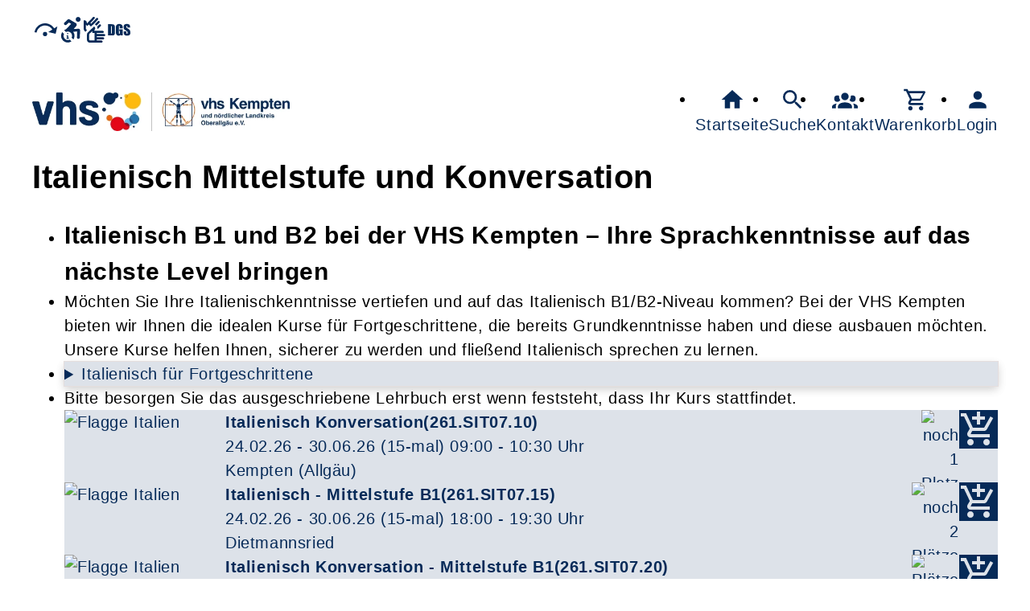

--- FILE ---
content_type: text/html; charset=UTF-8
request_url: https://vhs-kempten.de/Programmbereich/p-cmx6321cca21a62c/mp-Italienisch+Mittelstufe+und+Konversation/cmx6321cca21a62c.html
body_size: 11544
content:
<!DOCTYPE html>
		<html lang='de'>
		<head><meta charset="UTF-8"><link rel="preload" as="style" href="/cmx/index.css"><link rel="stylesheet" type="text/css" href="/cmx/index.css?1769073732"><link rel="preload" as="script" href="/cmx/interpreter/js/index.js?511337"><script src="/cmx/interpreter/js/index.js?1769073732"></script><script src="/cmx/interpreter/js/eingabemaske.js?1748435294"></script><script src="/cmx/interpreter/js/Unterschrift.js?1755687160"></script><script>var session_id = "6l559lpbdg1v5ok3do146rm9vc";</script><link rel="preload" as="script" href="/cmx/ordner/system/Interaktion/Interaktion.js"><script src="/cmx/ordner/system/Interaktion/Interaktion.js?1748871162"></script><link rel="preload" as="script" href="/cmx/ordner/system/Seitenbesuch/Seitenbesuch.js"><script src="/cmx/ordner/system/Seitenbesuch/Seitenbesuch.js?1748871162"></script><link rel="preload" as="script" href="/cmx/interpreter/js/dropzone.js?1748435294"><script src="/cmx/interpreter/js/dropzone.js?1748435294"></script><script src="/cmx/ordner/system/Hintergrund/Hintergrund.js?1748435292"></script><script src="/cmx/ordner/system/Bild/Bild.js?1748435292"></script><script>var indexfile = "../index.php";</script><script>var cmx_uri_encoded = "L1Byb2dyYW1tYmVyZWljaC9wLWNteDYzMjFjY2EyMWE2MmMvbXAtSXRhbGllbmlzY2ggTWl0dGVsc3R1ZmUgdW5kIEtvbnZlcnNhdGlvbi9jbXg2MzIxY2NhMjFhNjJjLmh0bWw=";</script><script>var login = true;</script><meta content="width=device-width, initial-scale=1.0, user-scalable=yes" name="viewport"><meta name="format-detection" content="telephone=no"><script>
			document.documentElement.setAttribute("data-useragent", navigator.userAgent);
			var cmx_cmxpath_absolute = "https://vhs-kempten.de/cmx/";
			var cmx_ = new Object();
			var cmx_cmxpath = "/cmx/";
			</script><link rel="stylesheet" type="text/css" href="/cmx/ordner/stylesheets/flex/basis.css?1769702595"><link rel="stylesheet" type="text/css" href="/cmx/ordner/stylesheets/flex/config.css?1750238448"><script src="/cmx/ordner/system/Internetauftritt/Internetauftritt.js?1769073725"></script><script src="/cmx/ordner/system/Suche/Suche.js?1748435293"></script>	 <link rel="apple-touch-icon" sizes="180x180" href="/apple-touch-icon.png">
<link rel="icon" type="image/x-icon" href="/favicon.ico">	 <link rel="stylesheet" type="text/css" href="/cmx/ordner/stylesheets/config.css">
<link rel="canonical" href="https://vhs-kempten.de/Programmbereich/cmx6321cca21a62c.html" />
<meta name="description" content="Verbessern Sie Ihre Italienischkenntnisse auf B1- oder B2-Niveau bei der VHS Kempten! Italienisch Mittelstufe und Konversationskurse &ndash; Jetzt anmelden!"><meta property="og:image" content="https://vhs-kempten.de/f/2023/Aug/12/09/FS64d73b9eeca76.png" /><meta property="og:title" content="Italienisch Mittelstufe und Konversation" />
<title>Italienisch B1 / B2 und Konversation bei der VHS Kempten</title><style></style><script type="application/ld+json">
{
    "@context": "http://schema.org",
    "@type": "EducationalOccupationalProgram",
    "name": "Italienisch Mittelstufe und Konversation",
    "image": "https://vhs-kempten.de/f/2023/Aug/12/09/FS64d73b9eeca76.png",
    "provider": {
        "@type": "EducationalOrganization",
        "name": "Volkshochschule Kempten",
        "email": "info@vhs-kempten.de",
        "telephone": "+49 831 7049650",
        "address": {
            "postalCode": "87435",
            "addressCountry": "DE",
            "streetAddress": "Bodmanstra\u00dfe 2",
            "addressLocality": "Kempten (Allg\u00e4u)"
        },
        "url": "https://vhs-kempten.de"
    },
    "hasCourse": [
        {
            "@context": "http://schema.org",
            "@id": "https://vhs-kempten.de/Veranstaltung/cmx67e15f901f8d4.html",
            "@type": "Course",
            "name": "Italienisch Konversation",
            "alternateName": "25-2/252.SIT07.10",
            "description": "Wir lesen aus einer Zeitschrift, die Grundlage f\u00fcr unsere Konversation ist.<div>Bei Bedarf wiederholen wir gezielt die Grammatik.</div><br />",
            "keywords": "",
            "learningResourceType": "Kurs",
            "provider": {
                "@type": "EducationalOrganization",
                "name": "Volkshochschule Kempten",
                "email": "info@vhs-kempten.de",
                "telephone": "+49 831 7049650",
                "address": {
                    "postalCode": "87435",
                    "addressCountry": "DE",
                    "streetAddress": "Bodmanstra\u00dfe 2",
                    "addressLocality": "Kempten (Allg\u00e4u)",
                    "addressRegion": "87435"
                },
                "url": "https://vhs-kempten.de"
            },
            "image": "https://vhs-kempten.de/f/2023/Aug/12/09/FS64d73b243733f.png",
            "offers": {
                "@type": "Offer",
                "category": "Paid",
                "price": "188.80",
                "priceCurrency": "EUR",
                "validFrom": "2025-09-23T09:00:00+02:00",
                "availability": "2025-09-23T09:00:00+02:00",
                "url": "/Veranstaltung/cmx67e15f901f8d4.html"
            },
            "hasCourseInstance": {
                "@type": "CourseInstance",
                "courseMode": "Onsite",
                "location": {
                    "@type": "Place",
                    "address": {
                        "@type": "PostalAddress",
                        "streetAddress": "Bodmanstra\u00dfe 2",
                        "addressLocality": "Kempten (Allg\u00e4u)",
                        "postalCode": "87435"
                    },
                    "name": "vhs Kempten"
                },
                "instructor": {
                    "@type": "Person",
                    "name": "Monica Klein"
                },
                "courseSchedule": {
                    "@type": "Schedule",
                    "duration": "PT2HM-30",
                    "repeatCount": "16",
                    "repeatFrequency": "Weekly",
                    "startDate": "2025-09-23T09:00:00+02:00",
                    "endDate": "2026-02-10T10:30:00+01:00"
                },
                "url": "https://vhs-kempten.de"
            }
        },
        {
            "@context": "http://schema.org",
            "@id": "https://vhs-kempten.de/Veranstaltung/cmx67e15f90de66e.html",
            "@type": "Course",
            "name": "Italienisch - Mittelstufe B1",
            "alternateName": "25-2/252.SIT07.15",
            "description": "Wir lesen aus einem Buch oder aus einer Zeitschrift. Wir unterhalten uns \u00fcber die Inhalte und bei Bedarf behandeln wir gezielt die Grammatik.<br />",
            "keywords": "italenisch italiano",
            "learningResourceType": "Kurs",
            "provider": {
                "@type": "EducationalOrganization",
                "name": "Au\u00dfenstelle Dietmannsried",
                "email": null,
                "telephone": null,
                "url": "https://vhs-kempten.de"
            },
            "image": "https://vhs-kempten.de/f/2023/Aug/12/09/FS64d73b243733f.png",
            "offers": {
                "@type": "Offer",
                "category": "Paid",
                "price": "188.80",
                "priceCurrency": "EUR",
                "validFrom": "2025-09-23T18:00:00+02:00",
                "availability": "2025-09-23T18:00:00+02:00",
                "url": "/Veranstaltung/cmx67e15f90de66e.html"
            },
            "about": "italenisch italiano",
            "teaches": "italenisch italiano",
            "hasCourseInstance": {
                "@type": "CourseInstance",
                "courseMode": "Onsite",
                "location": {
                    "@type": "Place",
                    "address": {
                        "@type": "PostalAddress",
                        "streetAddress": "Schulstr. 2",
                        "addressLocality": "Dietmannsried",
                        "postalCode": "87463"
                    },
                    "name": "Schule Dietmannsried"
                },
                "instructor": {
                    "@type": "Person",
                    "name": "Monica Klein"
                },
                "courseSchedule": {
                    "@type": "Schedule",
                    "duration": "PT2HM-30",
                    "repeatCount": "16",
                    "repeatFrequency": "Weekly",
                    "startDate": "2025-09-23T18:00:00+02:00",
                    "endDate": "2026-02-10T19:30:00+01:00"
                },
                "url": "https://vhs-kempten.de"
            }
        },
        {
            "@context": "http://schema.org",
            "@id": "https://vhs-kempten.de/Veranstaltung/cmx67e15f949acca.html",
            "@type": "Course",
            "name": "Italienisch Konversation -\nMittelstufe B1",
            "alternateName": "25-2/252.SIT07.20",
            "description": "Lekt\u00fcre wird bei Kursbeginn bekannt gegeben. Bei einem netten \"Plaudern\" wiederholen wir bei Bedarf die Grammatik und erweitern unseren Wortschatz.<br />",
            "keywords": "italenisch italiano",
            "learningResourceType": "Kurs",
            "provider": {
                "@type": "EducationalOrganization",
                "name": "Au\u00dfenstelle Dietmannsried",
                "email": null,
                "telephone": null,
                "url": "https://vhs-kempten.de"
            },
            "image": "https://vhs-kempten.de/f/2023/Aug/12/09/FS64d73b243733f.png",
            "offers": {
                "@type": "Offer",
                "category": "Paid",
                "price": "188.80",
                "priceCurrency": "EUR",
                "validFrom": "2025-09-23T19:30:00+02:00",
                "availability": "2025-09-23T19:30:00+02:00",
                "url": "/Veranstaltung/cmx67e15f949acca.html"
            },
            "about": "italenisch italiano",
            "teaches": "italenisch italiano",
            "hasCourseInstance": {
                "@type": "CourseInstance",
                "courseMode": "Onsite",
                "location": {
                    "@type": "Place",
                    "address": {
                        "@type": "PostalAddress",
                        "streetAddress": "Schulstr. 2",
                        "addressLocality": "Dietmannsried",
                        "postalCode": "87463"
                    },
                    "name": "Schule Dietmannsried"
                },
                "instructor": {
                    "@type": "Person",
                    "name": "Monica Klein"
                },
                "courseSchedule": {
                    "@type": "Schedule",
                    "duration": "PT2HM-30",
                    "repeatCount": "16",
                    "repeatFrequency": "Weekly",
                    "startDate": "2025-09-23T19:30:00+02:00",
                    "endDate": "2026-02-10T21:00:00+01:00"
                },
                "url": "https://vhs-kempten.de"
            }
        },
        {
            "@context": "http://schema.org",
            "@id": "https://vhs-kempten.de/Veranstaltung/cmx67e15f91934de.html",
            "@type": "Course",
            "name": "Italienisch - Konversation B1",
            "alternateName": "25-2/252.SIT07.30",
            "description": "<span>Unsere Konversation wird durch aktuelle Themen und/oder Lekt\u00fcren angeregt. Damit wird der Wortschatz erweitert und gefestigt.<br /></span><br />",
            "keywords": "italenisch italiano",
            "learningResourceType": "Kurs",
            "provider": {
                "@type": "EducationalOrganization",
                "name": "Volkshochschule Kempten",
                "email": "info@vhs-kempten.de",
                "telephone": "+49 831 7049650",
                "address": {
                    "postalCode": "87435",
                    "addressCountry": "DE",
                    "streetAddress": "Bodmanstra\u00dfe 2",
                    "addressLocality": "Kempten (Allg\u00e4u)",
                    "addressRegion": "87435"
                },
                "url": "https://vhs-kempten.de"
            },
            "image": "https://vhs-kempten.de/f/2023/Aug/12/09/FS64d73b243733f.png",
            "offers": {
                "@type": "Offer",
                "category": "Paid",
                "price": "200.60",
                "priceCurrency": "EUR",
                "validFrom": "2025-09-24T15:15:00+02:00",
                "availability": "2025-09-24T15:15:00+02:00",
                "url": "/Veranstaltung/cmx67e15f91934de.html"
            },
            "about": "italenisch italiano",
            "teaches": "italenisch italiano",
            "hasCourseInstance": {
                "@type": "CourseInstance",
                "courseMode": "Onsite",
                "location": {
                    "@type": "Place",
                    "address": {
                        "@type": "PostalAddress",
                        "streetAddress": "Bodmanstra\u00dfe 2",
                        "addressLocality": "Kempten (Allg\u00e4u)",
                        "postalCode": "87435"
                    },
                    "name": "vhs Kempten"
                },
                "instructor": {
                    "@type": "Person",
                    "name": "Monica Klein"
                },
                "courseSchedule": {
                    "@type": "Schedule",
                    "duration": "PT2HM-30",
                    "repeatCount": "17",
                    "repeatFrequency": "Weekly",
                    "startDate": "2025-09-24T15:15:00+02:00",
                    "endDate": "2026-02-11T16:45:00+01:00"
                },
                "url": "https://vhs-kempten.de"
            }
        },
        {
            "@context": "http://schema.org",
            "@id": "https://vhs-kempten.de/Veranstaltung/cmx6826ff1c7365f.html",
            "@type": "Course",
            "name": "Italienisch Konversation -\nMittelstufe B1",
            "alternateName": "25-2/252.SIT07.25",
            "description": "Durch die Lekt\u00fcre, die im Kurs bekannt gegeben wird, wird die Konversation angeregt. Bei Bedarf werden auch Grammatikthemen gezielt wiederholt.<br />",
            "keywords": "italenisch italiano",
            "learningResourceType": "Kurs",
            "provider": {
                "@type": "EducationalOrganization",
                "name": "Volkshochschule Kempten",
                "email": "info@vhs-kempten.de",
                "telephone": "+49 831 7049650",
                "address": {
                    "postalCode": "87435",
                    "addressCountry": "DE",
                    "streetAddress": "Bodmanstra\u00dfe 2",
                    "addressLocality": "Kempten (Allg\u00e4u)",
                    "addressRegion": "87435"
                },
                "url": "https://vhs-kempten.de"
            },
            "image": "https://vhs-kempten.de/f/2023/Aug/12/09/FS64d73b243733f.png",
            "offers": {
                "@type": "Offer",
                "category": "Paid",
                "price": "200.60",
                "priceCurrency": "EUR",
                "validFrom": "2025-09-24T17:00:00+02:00",
                "availability": "2025-09-24T17:00:00+02:00",
                "url": "/Veranstaltung/cmx6826ff1c7365f.html"
            },
            "about": "italenisch italiano",
            "teaches": "italenisch italiano",
            "hasCourseInstance": {
                "@type": "CourseInstance",
                "courseMode": "Onsite",
                "location": {
                    "@type": "Place",
                    "address": {
                        "@type": "PostalAddress",
                        "streetAddress": "Bodmanstra\u00dfe 2",
                        "addressLocality": "Kempten (Allg\u00e4u)",
                        "postalCode": "87435"
                    },
                    "name": "vhs Kempten"
                },
                "instructor": {
                    "@type": "Person",
                    "name": "Monica Klein"
                },
                "courseSchedule": {
                    "@type": "Schedule",
                    "duration": "PT2HM-30",
                    "repeatCount": "17",
                    "repeatFrequency": "Weekly",
                    "startDate": "2025-09-24T17:00:00+02:00",
                    "endDate": "2026-02-11T18:30:00+01:00"
                },
                "url": "https://vhs-kempten.de"
            }
        },
        {
            "@context": "http://schema.org",
            "@id": "https://vhs-kempten.de/Veranstaltung/cmx67e15f92f1b82.html",
            "@type": "Course",
            "name": "Italienisch - Mittelstufe B1 Wiederholung",
            "alternateName": "25-2/252.SIT07.35",
            "description": "<div>Der Fokus dieses Kurses liegt darauf, die auf dem B1 Niveau erworbenen Kenntnisse zu \u00fcben und zu vertiefen.</div><br />Kein Buch notwendig<br /><br /><br />Ideal f\u00fcr die Generation+",
            "keywords": "italenisch italiano",
            "learningResourceType": "Kurs",
            "provider": {
                "@type": "EducationalOrganization",
                "name": "Volkshochschule Kempten",
                "email": "info@vhs-kempten.de",
                "telephone": "+49 831 7049650",
                "address": {
                    "postalCode": "87435",
                    "addressCountry": "DE",
                    "streetAddress": "Bodmanstra\u00dfe 2",
                    "addressLocality": "Kempten (Allg\u00e4u)",
                    "addressRegion": "87435"
                },
                "url": "https://vhs-kempten.de"
            },
            "image": "https://vhs-kempten.de/f/2023/Aug/12/09/FS64d73b243733f.png",
            "offers": {
                "@type": "Offer",
                "category": "Free",
                "price": 0,
                "priceCurrency": "EUR",
                "validFrom": "2025-10-01T14:45:00+02:00",
                "availability": "2025-10-01T14:45:00+02:00",
                "url": "/Veranstaltung/cmx67e15f92f1b82.html"
            },
            "about": "italenisch italiano",
            "teaches": "italenisch italiano",
            "hasCourseInstance": {
                "@type": "CourseInstance",
                "courseMode": "Onsite",
                "location": {
                    "@type": "Place",
                    "address": {
                        "@type": "PostalAddress",
                        "streetAddress": "Sch\u00fctzenstr. 2",
                        "addressLocality": "Kempten (Allg\u00e4u)",
                        "postalCode": "87435"
                    },
                    "name": "Altstadthaus"
                },
                "instructor": {
                    "@type": "Person",
                    "name": "Nicole Bartoli"
                },
                "courseSchedule": {
                    "@type": "Schedule",
                    "duration": "PT2HM-30",
                    "repeatCount": "17",
                    "repeatFrequency": "Weekly",
                    "startDate": "2025-10-01T14:45:00+02:00",
                    "endDate": "2026-02-11T16:15:00+01:00"
                },
                "url": "https://vhs-kempten.de"
            }
        },
        {
            "@context": "http://schema.org",
            "@id": "https://vhs-kempten.de/Veranstaltung/cmx67e15f8653e24.html",
            "@type": "Course",
            "name": "Italienisch Mittelstufe B1",
            "alternateName": "25-2/252.SIT07.05",
            "description": "<div>Lehrbuch: Con piacere nuovo B1 - Hybride Ausgabe allango</div><div>Italienisch f\u00fcr Fortgeschrittene</div><div>Kurs- und \u00dcbungsbuch mit Audios inklusive Lizenzschl\u00fcssel allango (24 Monate) (Klett Verlag)</div><div>ISBN 978-3-12-525225-</div><div>ab Lektion 1</div><br />Bitte besorgen Sie das ausgeschriebene Lehrbuch erst wenn feststeht, dass Ihr Kurs stattfindet.",
            "keywords": "Italienisch",
            "learningResourceType": "Kurs",
            "provider": {
                "@type": "EducationalOrganization",
                "name": "Volkshochschule Kempten",
                "email": "info@vhs-kempten.de",
                "telephone": "+49 831 7049650",
                "address": {
                    "postalCode": "87435",
                    "addressCountry": "DE",
                    "streetAddress": "Bodmanstra\u00dfe 2",
                    "addressLocality": "Kempten (Allg\u00e4u)",
                    "addressRegion": "87435"
                },
                "url": "https://vhs-kempten.de"
            },
            "image": "https://vhs-kempten.de/f/2023/Aug/12/09/FS64d73b243733f.png",
            "offers": {
                "@type": "Offer",
                "category": "Paid",
                "price": "188.80",
                "priceCurrency": "EUR",
                "validFrom": "2025-10-16T09:45:00+02:00",
                "availability": "2025-10-16T09:45:00+02:00",
                "url": "/Veranstaltung/cmx67e15f8653e24.html"
            },
            "about": "Italienisch",
            "teaches": "Italienisch",
            "hasCourseInstance": {
                "@type": "CourseInstance",
                "courseMode": "Onsite",
                "location": {
                    "@type": "Place",
                    "address": {
                        "@type": "PostalAddress",
                        "streetAddress": "Bodmanstra\u00dfe 2",
                        "addressLocality": "Kempten (Allg\u00e4u)",
                        "postalCode": "87435"
                    },
                    "name": "vhs Kempten"
                },
                "instructor": {
                    "@type": "Person",
                    "name": "Dr. Stefania Merz-Di Marcantonio"
                },
                "courseSchedule": {
                    "@type": "Schedule",
                    "duration": "PT2HM-30",
                    "repeatCount": "16",
                    "repeatFrequency": "Weekly",
                    "startDate": "2025-10-16T09:45:00+02:00",
                    "endDate": "2026-02-12T11:15:00+01:00"
                },
                "url": "https://vhs-kempten.de"
            }
        },
        {
            "@context": "http://schema.org",
            "@id": "https://vhs-kempten.de/Veranstaltung/s68e5140cc618cFS68e513df15a833978.html",
            "@type": "Course",
            "name": "Italienisch Konversation",
            "alternateName": "26-1/261.SIT07.10",
            "description": "Wir lesen aus einer Zeitschrift, die Grundlage f\u00fcr unsere Konversation ist.<div>Bei Bedarf wiederholen wir gezielt die Grammatik.</div><br />",
            "keywords": "",
            "learningResourceType": "Kurs",
            "provider": {
                "@type": "EducationalOrganization",
                "name": "Volkshochschule Kempten",
                "email": "info@vhs-kempten.de",
                "telephone": "+49 831 7049650",
                "address": {
                    "postalCode": "87435",
                    "addressCountry": "DE",
                    "streetAddress": "Bodmanstra\u00dfe 2",
                    "addressLocality": "Kempten (Allg\u00e4u)",
                    "addressRegion": "87435"
                },
                "url": "https://vhs-kempten.de"
            },
            "image": "https://vhs-kempten.de/f/2023/Aug/12/09/FS64d73b243733f.png",
            "offers": {
                "@type": "Offer",
                "category": "Paid",
                "price": "177.00",
                "priceCurrency": "EUR",
                "validFrom": "2026-02-24T09:00:00+01:00",
                "availability": "2026-02-24T09:00:00+01:00",
                "url": "/Veranstaltung/s68e5140cc618cFS68e513df15a833978.html"
            },
            "hasCourseInstance": {
                "@type": "CourseInstance",
                "courseMode": "Onsite",
                "location": {
                    "@type": "Place",
                    "address": {
                        "@type": "PostalAddress",
                        "streetAddress": "Bodmanstra\u00dfe 2",
                        "addressLocality": "Kempten (Allg\u00e4u)",
                        "postalCode": "87435"
                    },
                    "name": "vhs Kempten"
                },
                "instructor": {
                    "@type": "Person",
                    "name": "Monica Klein"
                },
                "courseSchedule": {
                    "@type": "Schedule",
                    "duration": "PT2HM-30",
                    "repeatCount": "15",
                    "repeatFrequency": "Weekly",
                    "startDate": "2026-02-24T09:00:00+01:00",
                    "endDate": "2026-06-30T10:30:00+02:00"
                },
                "url": "https://vhs-kempten.de"
            }
        },
        {
            "@context": "http://schema.org",
            "@id": "https://vhs-kempten.de/Veranstaltung/s68e5140de12a8FS68e513df15a834071.html",
            "@type": "Course",
            "name": "Italienisch - Mittelstufe B1",
            "alternateName": "26-1/261.SIT07.15",
            "description": "Wir lesen aus einem Buch oder aus einer Zeitschrift. Wir unterhalten uns \u00fcber die Inhalte und bei Bedarf behandeln wir gezielt die Grammatik.<br />",
            "keywords": "italenisch italiano",
            "learningResourceType": "Kurs",
            "provider": {
                "@type": "EducationalOrganization",
                "name": "Au\u00dfenstelle Dietmannsried",
                "email": null,
                "telephone": null,
                "url": "https://vhs-kempten.de"
            },
            "image": "https://vhs-kempten.de/f/2023/Aug/12/09/FS64d73b243733f.png",
            "offers": {
                "@type": "Offer",
                "category": "Paid",
                "price": "177.00",
                "priceCurrency": "EUR",
                "validFrom": "2026-02-24T18:00:00+01:00",
                "availability": "2026-02-24T18:00:00+01:00",
                "url": "/Veranstaltung/s68e5140de12a8FS68e513df15a834071.html"
            },
            "about": "italenisch italiano",
            "teaches": "italenisch italiano",
            "hasCourseInstance": {
                "@type": "CourseInstance",
                "courseMode": "Onsite",
                "location": {
                    "@type": "Place",
                    "address": {
                        "@type": "PostalAddress",
                        "streetAddress": "Schulstr. 2",
                        "addressLocality": "Dietmannsried",
                        "postalCode": "87463"
                    },
                    "name": "Schule Dietmannsried"
                },
                "instructor": {
                    "@type": "Person",
                    "name": "Monica Klein"
                },
                "courseSchedule": {
                    "@type": "Schedule",
                    "duration": "PT2HM-30",
                    "repeatCount": "15",
                    "repeatFrequency": "Weekly",
                    "startDate": "2026-02-24T18:00:00+01:00",
                    "endDate": "2026-06-30T19:30:00+02:00"
                },
                "url": "https://vhs-kempten.de"
            }
        },
        {
            "@context": "http://schema.org",
            "@id": "https://vhs-kempten.de/Veranstaltung/s68e51411115d4FS68e513df15a834352.html",
            "@type": "Course",
            "name": "Italienisch Konversation -\nMittelstufe B1",
            "alternateName": "26-1/261.SIT07.20",
            "description": "Lekt\u00fcre wird bei Kursbeginn bekannt gegeben. Bei einem netten \"Plaudern\" wiederholen wir bei Bedarf die Grammatik und erweitern unseren Wortschatz.<br />",
            "keywords": "italenisch italiano",
            "learningResourceType": "Kurs",
            "provider": {
                "@type": "EducationalOrganization",
                "name": "Au\u00dfenstelle Dietmannsried",
                "email": null,
                "telephone": null,
                "url": "https://vhs-kempten.de"
            },
            "image": "https://vhs-kempten.de/f/2023/Aug/12/09/FS64d73b243733f.png",
            "offers": {
                "@type": "Offer",
                "category": "Paid",
                "price": "177.00",
                "priceCurrency": "EUR",
                "validFrom": "2026-02-24T19:30:00+01:00",
                "availability": "2026-02-24T19:30:00+01:00",
                "url": "/Veranstaltung/s68e51411115d4FS68e513df15a834352.html"
            },
            "about": "italenisch italiano",
            "teaches": "italenisch italiano",
            "hasCourseInstance": {
                "@type": "CourseInstance",
                "courseMode": "Onsite",
                "location": {
                    "@type": "Place",
                    "address": {
                        "@type": "PostalAddress",
                        "streetAddress": "Schulstr. 2",
                        "addressLocality": "Dietmannsried",
                        "postalCode": "87463"
                    },
                    "name": "Schule Dietmannsried"
                },
                "instructor": {
                    "@type": "Person",
                    "name": "Monica Klein"
                },
                "courseSchedule": {
                    "@type": "Schedule",
                    "duration": "PT2HM-30",
                    "repeatCount": "15",
                    "repeatFrequency": "Weekly",
                    "startDate": "2026-02-24T19:30:00+01:00",
                    "endDate": "2026-06-30T21:00:00+02:00"
                },
                "url": "https://vhs-kempten.de"
            }
        },
        {
            "@context": "http://schema.org",
            "@id": "https://vhs-kempten.de/Veranstaltung/s68e5140fef8daFS68e513df15a834257.html",
            "@type": "Course",
            "name": "Italienisch  Konversation B1",
            "alternateName": "26-1/261.SIT07.35",
            "description": "<div>Kein Buch notwendig.</div><div>Der Fokus dieses Kurses liegt darauf, die auf dem B1 Niveau erworbenen Kenntnisse zu \u00fcben und zu vertiefen.</div><br /><br /><br /><br /><br />Ideal f\u00fcr die Generation+",
            "keywords": "italenisch italiano",
            "learningResourceType": "Kurs",
            "provider": {
                "@type": "EducationalOrganization",
                "name": "Volkshochschule Kempten",
                "email": "info@vhs-kempten.de",
                "telephone": "+49 831 7049650",
                "address": {
                    "postalCode": "87435",
                    "addressCountry": "DE",
                    "streetAddress": "Bodmanstra\u00dfe 2",
                    "addressLocality": "Kempten (Allg\u00e4u)",
                    "addressRegion": "87435"
                },
                "url": "https://vhs-kempten.de"
            },
            "image": "https://vhs-kempten.de/f/2023/Aug/12/09/FS64d73b243733f.png",
            "offers": {
                "@type": "Offer",
                "category": "Free",
                "price": 0,
                "priceCurrency": "EUR",
                "validFrom": "2026-02-25T14:45:00+01:00",
                "availability": "2026-02-25T14:45:00+01:00",
                "url": "/Veranstaltung/s68e5140fef8daFS68e513df15a834257.html"
            },
            "about": "italenisch italiano",
            "teaches": "italenisch italiano",
            "hasCourseInstance": {
                "@type": "CourseInstance",
                "courseMode": "Onsite",
                "location": {
                    "@type": "Place",
                    "address": {
                        "@type": "PostalAddress",
                        "streetAddress": "Sch\u00fctzenstr. 2",
                        "addressLocality": "Kempten (Allg\u00e4u)",
                        "postalCode": "87435"
                    },
                    "name": "Altstadthaus"
                },
                "instructor": {
                    "@type": "Person",
                    "name": "Nicole Bartoli"
                },
                "courseSchedule": {
                    "@type": "Schedule",
                    "duration": "PT2HM-30",
                    "repeatCount": "18",
                    "repeatFrequency": "Weekly",
                    "startDate": "2026-02-25T14:45:00+01:00",
                    "endDate": "2026-07-22T16:15:00+02:00"
                },
                "url": "https://vhs-kempten.de"
            }
        },
        {
            "@context": "http://schema.org",
            "@id": "https://vhs-kempten.de/Veranstaltung/s68e5140ee7fb1FS68e513df15a834164.html",
            "@type": "Course",
            "name": "Italienisch - Konversation B1",
            "alternateName": "26-1/261.SIT07.30",
            "description": "<span>Unsere Konversation wird durch aktuelle Themen und/oder Lekt\u00fcren angeregt. Damit wird der Wortschatz erweitert und gefestigt.<br /></span><br />",
            "keywords": "italenisch italiano",
            "learningResourceType": "Kurs",
            "provider": {
                "@type": "EducationalOrganization",
                "name": "Volkshochschule Kempten",
                "email": "info@vhs-kempten.de",
                "telephone": "+49 831 7049650",
                "address": {
                    "postalCode": "87435",
                    "addressCountry": "DE",
                    "streetAddress": "Bodmanstra\u00dfe 2",
                    "addressLocality": "Kempten (Allg\u00e4u)",
                    "addressRegion": "87435"
                },
                "url": "https://vhs-kempten.de"
            },
            "image": "https://vhs-kempten.de/f/2023/Aug/12/09/FS64d73b243733f.png",
            "offers": {
                "@type": "Offer",
                "category": "Paid",
                "price": "177.00",
                "priceCurrency": "EUR",
                "validFrom": "2026-02-25T15:15:00+01:00",
                "availability": "2026-02-25T15:15:00+01:00",
                "url": "/Veranstaltung/s68e5140ee7fb1FS68e513df15a834164.html"
            },
            "about": "italenisch italiano",
            "teaches": "italenisch italiano",
            "hasCourseInstance": {
                "@type": "CourseInstance",
                "courseMode": "Onsite",
                "location": {
                    "@type": "Place",
                    "address": {
                        "@type": "PostalAddress",
                        "streetAddress": "Bodmanstra\u00dfe 2",
                        "addressLocality": "Kempten (Allg\u00e4u)",
                        "postalCode": "87435"
                    },
                    "name": "vhs Kempten"
                },
                "instructor": {
                    "@type": "Person",
                    "name": "Monica Klein"
                },
                "courseSchedule": {
                    "@type": "Schedule",
                    "duration": "PT2HM-30",
                    "repeatCount": "15",
                    "repeatFrequency": "Weekly",
                    "startDate": "2026-02-25T15:15:00+01:00",
                    "endDate": "2026-07-01T16:45:00+02:00"
                },
                "url": "https://vhs-kempten.de"
            }
        },
        {
            "@context": "http://schema.org",
            "@id": "https://vhs-kempten.de/Veranstaltung/s68e5165304609FS68e5164572f4a850.html",
            "@type": "Course",
            "name": "Italienisch Konversation -\nMittelstufe B1",
            "alternateName": "26-1/261.SIT07.25",
            "description": "Durch die Lekt\u00fcre, die im Kurs bekannt gegeben wird, wird die Konversation angeregt. Bei Bedarf werden auch Grammatikthemen gezielt wiederholt.<br />",
            "keywords": "italenisch italiano",
            "learningResourceType": "Kurs",
            "provider": {
                "@type": "EducationalOrganization",
                "name": "Volkshochschule Kempten",
                "email": "info@vhs-kempten.de",
                "telephone": "+49 831 7049650",
                "address": {
                    "postalCode": "87435",
                    "addressCountry": "DE",
                    "streetAddress": "Bodmanstra\u00dfe 2",
                    "addressLocality": "Kempten (Allg\u00e4u)",
                    "addressRegion": "87435"
                },
                "url": "https://vhs-kempten.de"
            },
            "image": "https://vhs-kempten.de/f/2023/Aug/12/09/FS64d73b243733f.png",
            "offers": {
                "@type": "Offer",
                "category": "Paid",
                "price": "177.00",
                "priceCurrency": "EUR",
                "validFrom": "2026-02-25T16:55:00+01:00",
                "availability": "2026-02-25T16:55:00+01:00",
                "url": "/Veranstaltung/s68e5165304609FS68e5164572f4a850.html"
            },
            "about": "italenisch italiano",
            "teaches": "italenisch italiano",
            "hasCourseInstance": {
                "@type": "CourseInstance",
                "courseMode": "Onsite",
                "location": {
                    "@type": "Place",
                    "address": {
                        "@type": "PostalAddress",
                        "streetAddress": "Bodmanstra\u00dfe 2",
                        "addressLocality": "Kempten (Allg\u00e4u)",
                        "postalCode": "87435"
                    },
                    "name": "vhs Kempten"
                },
                "instructor": {
                    "@type": "Person",
                    "name": "Monica Klein"
                },
                "courseSchedule": {
                    "@type": "Schedule",
                    "duration": "PT2HM-30",
                    "repeatCount": "15",
                    "repeatFrequency": "Weekly",
                    "startDate": "2026-02-25T16:55:00+01:00",
                    "endDate": "2026-07-01T18:25:00+02:00"
                },
                "url": "https://vhs-kempten.de"
            }
        },
        {
            "@context": "http://schema.org",
            "@id": "https://vhs-kempten.de/Veranstaltung/s68e51407c112fFS68e513df15a833535.html",
            "@type": "Course",
            "name": "Italienisch Mittelstufe B1",
            "alternateName": "26-1/261.SIT07.05",
            "description": "<div>Lehrbuch: Con piacere nuovo B1 - Hybride Ausgabe allango&nbsp; (Klett Verlag)</div><div>ISBN 978-3-12-525225.</div><div><br /></div><br />Bitte besorgen Sie das ausgeschriebene Lehrbuch erst wenn feststeht, dass Ihr Kurs stattfindet.",
            "keywords": "Italienisch",
            "learningResourceType": "Kurs",
            "provider": {
                "@type": "EducationalOrganization",
                "name": "Volkshochschule Kempten",
                "email": "info@vhs-kempten.de",
                "telephone": "+49 831 7049650",
                "address": {
                    "postalCode": "87435",
                    "addressCountry": "DE",
                    "streetAddress": "Bodmanstra\u00dfe 2",
                    "addressLocality": "Kempten (Allg\u00e4u)",
                    "addressRegion": "87435"
                },
                "url": "https://vhs-kempten.de"
            },
            "image": "https://vhs-kempten.de/f/2023/Aug/12/09/FS64d73b243733f.png",
            "offers": {
                "@type": "Offer",
                "category": "Paid",
                "price": "188.80",
                "priceCurrency": "EUR",
                "validFrom": "2026-02-26T09:45:00+01:00",
                "availability": "2026-02-26T09:45:00+01:00",
                "url": "/Veranstaltung/s68e51407c112fFS68e513df15a833535.html"
            },
            "about": "Italienisch",
            "teaches": "Italienisch",
            "hasCourseInstance": {
                "@type": "CourseInstance",
                "courseMode": "Onsite",
                "location": {
                    "@type": "Place",
                    "address": {
                        "@type": "PostalAddress",
                        "streetAddress": "Bodmanstra\u00dfe 2",
                        "addressLocality": "Kempten (Allg\u00e4u)",
                        "postalCode": "87435"
                    },
                    "name": "vhs Kempten"
                },
                "instructor": {
                    "@type": "Person",
                    "name": "Dr. Stefania Merz-Di Marcantonio"
                },
                "courseSchedule": {
                    "@type": "Schedule",
                    "duration": "PT2HM-30",
                    "repeatCount": "16",
                    "repeatFrequency": "Weekly",
                    "startDate": "2026-02-26T09:45:00+01:00",
                    "endDate": "2026-07-16T11:15:00+02:00"
                },
                "url": "https://vhs-kempten.de"
            }
        }
    ]
}</script></head>
<body  style="" class="Programmbereich bodyDetail " id="cmx6321cca21a62c"><nav id="barrierefreiheit_leiste"><ul><li><a   title="Navigation überspringen / Zum Seiteninhalt springen"  href="#content"  id="skipNavi" ><span ><svg xmlns="http://www.w3.org/2000/svg" viewBox="0 0 24 24"><path d="M12,14A2,2 0 0,1 14,16A2,2 0 0,1 12,18A2,2 0 0,1 10,16A2,2 0 0,1 12,14M23.46,8.86L21.87,15.75L15,14.16L18.8,11.78C17.39,9.5 14.87,8 12,8C8.05,8 4.77,10.86 4.12,14.63L2.15,14.28C2.96,9.58 7.06,6 12,6C15.58,6 18.73,7.89 20.5,10.72L23.46,8.86Z" /></svg></span><div >vhs-kempten.de</div></a></li><li id="barrierefreiheit_erklaerung"><a   title="Erklärung zur Barrierefreiheit"  href="https://vhs-kempten.de/artikel/cmx67b82a15c7787.html" ><span ><svg alt="Erklärung zur Barrierefreiheit" viewBox="0 0 257 257" style="fill-rule:evenodd;clip-rule:evenodd;stroke-linejoin:round;stroke-miterlimit:2;">
	<g transform="matrix(1,0,0,1,-957,-373)">
		<g transform="matrix(1,0,0,1,-464.333,373.605)">
			<rect id="berrierefrei_info" x="1422.26" y="0" width="256" height="256" style="fill:none;"/>
				<clipPath id="barrierefreiheit_clip1">
					<rect id="berrierefrei_info1" serif:id="berrierefrei_info" x="1422.26" y="0" width="256" height="256"/>
				</clipPath>
				<g clip-path="url(#barrierefreiheit_clip1)">
					<g transform="matrix(12.1664,0,0,12.1664,1404.07,-18.2496)">
						<path d="M18.4,11.2L14.3,11.4L16.6,8.8C16.8,8.5 16.9,8 16.8,7.5C16.7,7.2 16.6,6.9 16.3,6.7L10.9,3.5C10.5,3.2 9.9,3.3 9.5,3.6L6.8,6.1C6.3,6.6 6.2,7.3 6.7,7.8C7.1,8.3 7.9,8.3 8.4,7.9L10.4,6.1L12.3,7.2L8.1,11.5C8,11.6 8,11.7 7.9,11.7C7.4,11.9 6.9,12.1 6.5,12.4L8,13.9C8.5,13.7 9,13.5 9.5,13.5C11.4,13.5 13,15.1 13,17C13,17.6 12.9,18.1 12.6,18.5L14.1,20C14.7,19.1 15,18.1 15,17C15,15.8 14.6,14.6 13.9,13.7L17.2,13.4L17,18.2C16.9,18.9 17.4,19.4 18.1,19.5L18.2,19.5C18.8,19.5 19.3,19 19.4,18.4L19.6,12.5C19.6,12.2 19.5,11.8 19.3,11.6C19,11.3 18.7,11.2 18.4,11.2M18,5.5C19.097,5.5 20,4.597 20,3.5C20,2.403 19.097,1.5 18,1.5C16.903,1.5 16,2.403 16,3.5C16,4.597 16.903,5.5 18,5.5M12.5,21.6C11.6,22.2 10.6,22.5 9.5,22.5C6.5,22.5 4,20 4,17C4,15.9 4.3,14.9 4.9,14L6.4,15.5C6.2,16 6,16.5 6,17C6,18.9 7.6,20.5 9.5,20.5C10.1,20.5 10.6,20.4 11,20.1L12.5,21.6Z" style="fill-rule:nonzero;"/>
					</g>
					<g transform="matrix(5.8,0,0,5.8,1449.26,119.4)">
						<path d="M13,9L11,9L11,7L13,7L13,9M14,15L14,17L10,17L10,15L11,15L11,13L10,13L10,11L13,11L13,15L14,15Z" style="fill-rule:nonzero;"/>
					</g>
				</g>
			</g>
		</g>
	</g>
</svg></span><div >Erklärung zur Barrierefreiheit</div></a></li><li id="gebaerdensprache" style="fill: black;" ><a   title="Gebärdensprache"  href="https://vhs-kempten.de/artikel/cmx670cc4b8db6ff.html" ><span ><svg alt="Gebärdensprache" viewBox="0 0 461 256" version="1.1" xmlns="http://www.w3.org/2000/svg" xmlns:xlink="http://www.w3.org/1999/xlink" xml:space="preserve" xmlns:serif="http://www.serif.com/" style="fill-rule:evenodd;clip-rule:evenodd;stroke-linejoin:round;stroke-miterlimit:2;"><g transform="matrix(1,0,0,1,-4,0)"><g transform="matrix(0.898438,0,0,1,4.70175,0)"><rect id="gebaerdensprache_v1" x="0" y="0" width="512" height="256" style="fill:none;"/><clipPath id="video_clip1"><rect id="gebaerdensprache_v11" serif:id="gebaerdensprache_v1" x="0" y="0" width="512" height="256"/></clipPath><g clip-path="url(#video_clip1)"><g transform="matrix(-11.8465,0,0,10.6434,260.624,0.559272)"><path d="M7.5,4C7.9,3.6 8.5,3.6 8.9,4L11.8,7C11,7.4 10.6,7.6 10.2,8.2L7.5,5.5C7.1,5.1 7.1,4.4 7.5,4M6.3,7.2C6.7,6.8 7.3,6.8 7.7,7.2L9.6,9.2C9.4,9.8 9.3,10.5 9.4,11L8.6,11L6.3,8.6C5.9,8.2 5.9,7.6 6.3,7.2M18.2,14.5L12.5,9L12.2,9.1C11.5,9.5 11.2,10.4 11.5,11.1L12.4,13L4.4,13C3.9,13 3.4,13.5 3.4,14C3.4,14.5 3.9,15 4.4,15L10,15L10,16L3,16C2.5,16 2,16.5 2,17C2,17.5 2.5,18 3,18L10,18L10,19L4,19C3.5,19 3,19.5 3,20C3,20.5 3.5,21 4,21L10,21L10,22L5.5,22C5,22 4.5,22.5 4.5,23C4.5,23.5 5,24 5.5,24L16.5,24C17.9,24 19,22.9 19,21.5L19,16.3C19,15.6 18.7,14.9 18.2,14.5M17,21C17,21.5 16.5,22 16,22L12,22L12,15L14,15L14,13.2L16.7,15.7C16.9,15.9 17,16.2 17,16.4L17,21M22,11.3C22,12 21.7,12.6 21.2,13.1L20.3,13.9C20.1,13.6 19.9,13.3 19.6,13L19,12.4L19.7,11.7C19.9,11.5 20,11.2 20,11L20,7.3L18.7,8.5L17.3,7L15.4,9L12.7,6.6L8.9,2.6C8.5,2.2 8.5,1.6 8.9,1.2C9.3,0.8 9.9,0.8 10.3,1.2L15.1,6.3L15.8,5.6L12,1.6C11.6,1.2 11.6,0.6 12,0.2C12.4,-0.2 13,-0.2 13.4,0.2L18.9,6L19.6,4C20.1,3.4 21,3 21.7,3.2L22,3.3L22,11.3Z" style="fill-rule:nonzero;"/></g><g transform="matrix(3.14613,0,0,2.83469,-499.812,-134.352)"><g transform="matrix(50,0,0,50,241.723,112.578)"><path d="M0.041,-0.791L0.195,-0.791C0.294,-0.791 0.361,-0.786 0.396,-0.777C0.431,-0.768 0.458,-0.753 0.476,-0.732C0.494,-0.711 0.506,-0.688 0.51,-0.662C0.515,-0.637 0.517,-0.587 0.517,-0.512L0.517,-0.235C0.517,-0.164 0.514,-0.116 0.507,-0.093C0.5,-0.069 0.489,-0.05 0.472,-0.036C0.456,-0.023 0.435,-0.013 0.411,-0.008C0.386,-0.003 0.349,-0 0.3,-0L0.041,-0L0.041,-0.791ZM0.247,-0.655L0.247,-0.135C0.276,-0.135 0.294,-0.141 0.301,-0.153C0.308,-0.165 0.312,-0.197 0.312,-0.25L0.312,-0.557C0.312,-0.593 0.31,-0.616 0.308,-0.626C0.306,-0.636 0.301,-0.643 0.292,-0.648C0.284,-0.653 0.269,-0.655 0.247,-0.655Z" style="fill-rule:nonzero;"/></g><g transform="matrix(50,0,0,50,269.359,112.578)"><path d="M0.513,-0.5L0.307,-0.5L0.307,-0.571C0.307,-0.617 0.305,-0.645 0.301,-0.656C0.297,-0.668 0.288,-0.673 0.273,-0.673C0.261,-0.673 0.252,-0.668 0.248,-0.659C0.243,-0.649 0.241,-0.624 0.241,-0.583L0.241,-0.204C0.241,-0.169 0.243,-0.145 0.248,-0.134C0.252,-0.123 0.261,-0.117 0.275,-0.117C0.29,-0.117 0.3,-0.124 0.305,-0.136C0.311,-0.149 0.313,-0.174 0.313,-0.21L0.313,-0.304L0.272,-0.304L0.272,-0.424L0.513,-0.424L0.513,-0L0.383,-0L0.364,-0.057C0.35,-0.032 0.333,-0.014 0.311,-0.002C0.29,0.01 0.265,0.017 0.236,0.017C0.201,0.017 0.169,0.008 0.139,-0.009C0.109,-0.025 0.086,-0.046 0.07,-0.071C0.055,-0.096 0.045,-0.122 0.041,-0.149C0.037,-0.176 0.035,-0.217 0.035,-0.271L0.035,-0.506C0.035,-0.581 0.039,-0.636 0.047,-0.67C0.056,-0.705 0.079,-0.736 0.117,-0.764C0.156,-0.793 0.206,-0.807 0.267,-0.807C0.327,-0.807 0.377,-0.795 0.417,-0.77C0.457,-0.745 0.483,-0.716 0.495,-0.682C0.507,-0.648 0.513,-0.598 0.513,-0.534L0.513,-0.5Z" style="fill-rule:nonzero;"/></g><g transform="matrix(50,0,0,50,296.923,112.578)"><path d="M0.477,-0.551L0.286,-0.551L0.286,-0.61C0.286,-0.637 0.283,-0.655 0.278,-0.662C0.273,-0.67 0.265,-0.673 0.254,-0.673C0.242,-0.673 0.232,-0.668 0.226,-0.658C0.219,-0.648 0.216,-0.633 0.216,-0.612C0.216,-0.586 0.22,-0.566 0.227,-0.553C0.234,-0.539 0.253,-0.523 0.285,-0.504C0.377,-0.45 0.434,-0.405 0.458,-0.371C0.482,-0.336 0.494,-0.28 0.494,-0.202C0.494,-0.146 0.487,-0.104 0.474,-0.078C0.461,-0.051 0.435,-0.029 0.397,-0.01C0.36,0.008 0.316,0.017 0.266,0.017C0.211,0.017 0.164,0.006 0.125,-0.015C0.086,-0.035 0.06,-0.062 0.048,-0.094C0.036,-0.126 0.03,-0.172 0.03,-0.231L0.03,-0.283L0.221,-0.283L0.221,-0.187C0.221,-0.157 0.224,-0.138 0.229,-0.13C0.235,-0.121 0.244,-0.117 0.258,-0.117C0.271,-0.117 0.282,-0.123 0.288,-0.133C0.295,-0.144 0.298,-0.16 0.298,-0.181C0.298,-0.228 0.292,-0.258 0.279,-0.272C0.266,-0.287 0.234,-0.311 0.183,-0.344C0.132,-0.378 0.098,-0.403 0.082,-0.418C0.065,-0.433 0.051,-0.454 0.04,-0.481C0.029,-0.508 0.024,-0.543 0.024,-0.585C0.024,-0.646 0.032,-0.69 0.047,-0.718C0.063,-0.746 0.088,-0.768 0.122,-0.783C0.157,-0.799 0.198,-0.807 0.247,-0.807C0.3,-0.807 0.346,-0.799 0.384,-0.781C0.421,-0.764 0.446,-0.742 0.458,-0.716C0.47,-0.69 0.477,-0.645 0.477,-0.583L0.477,-0.551Z" style="fill-rule:nonzero;"/></g></g></g></g></g></svg></span><div >Gebärdensprache</div></a></li></ul></nav><header><div id="header"><a   title="Homepage"  href="/"  id="LogoUndText" ><div id="header_logo"><picture><source srcset="/f/2025/Feb/24/12/FS67bc53824c299.webp" type="image/jpg"><img  title="Homepage"  style="z-index: 20;" src="/f/2025/Feb/24/12/FS67bc53824c299.webp" alt="Logo vhs Kempten" /></picture></div><div  id="header_text" ></div></a><nav class="burger"><ul><li><a   href="javascript:%20BurgerToggle()" ><span ><svg xmlns="http://www.w3.org/2000/svg" viewBox="0 0 24 24"><title>menu</title><path d="M3,6H21V8H3V6M3,11H21V13H3V11M3,16H21V18H3V16Z" /></svg></span><div  class="label" >Menü</div></a></li></ul></nav><nav id="header_navi"><ul><li class="Startseite"><a   title="Startseite"  href="/" ><span ><svg xmlns="http://www.w3.org/2000/svg" viewBox="0 0 24 24"><path d="M10,20V14H14V20H19V12H22L12,3L2,12H5V20H10Z" /></svg></span><div  class="label" >Startseite</div></a></li><li   class="Suche" ><a   title="Suche"  href="https://vhs-kempten.de/Suche" ><span ><svg xmlns="http://www.w3.org/2000/svg" viewBox="0 0 24 24"><path d="M9.5,3A6.5,6.5 0 0,1 16,9.5C16,11.11 15.41,12.59 14.44,13.73L14.71,14H15.5L20.5,19L19,20.5L14,15.5V14.71L13.73,14.44C12.59,15.41 11.11,16 9.5,16A6.5,6.5 0 0,1 3,9.5A6.5,6.5 0 0,1 9.5,3M9.5,5C7,5 5,7 5,9.5C5,12 7,14 9.5,14C12,14 14,12 14,9.5C14,7 12,5 9.5,5Z" /></svg></span><div  class="label" >Suche</div></a></li><li   class="Kontakt" ><a   title="Kontakt"  href="/kontakt" ><span ><svg xmlns="http://www.w3.org/2000/svg" viewBox="0 0 24 24"><path d="M12,5.5A3.5,3.5 0 0,1 15.5,9A3.5,3.5 0 0,1 12,12.5A3.5,3.5 0 0,1 8.5,9A3.5,3.5 0 0,1 12,5.5M5,8C5.56,8 6.08,8.15 6.53,8.42C6.38,9.85 6.8,11.27 7.66,12.38C7.16,13.34 6.16,14 5,14A3,3 0 0,1 2,11A3,3 0 0,1 5,8M19,8A3,3 0 0,1 22,11A3,3 0 0,1 19,14C17.84,14 16.84,13.34 16.34,12.38C17.2,11.27 17.62,9.85 17.47,8.42C17.92,8.15 18.44,8 19,8M5.5,18.25C5.5,16.18 8.41,14.5 12,14.5C15.59,14.5 18.5,16.18 18.5,18.25V20H5.5V18.25M0,20V18.5C0,17.11 1.89,15.94 4.45,15.6C3.86,16.28 3.5,17.22 3.5,18.25V20H0M24,20H20.5V18.25C20.5,17.22 20.14,16.28 19.55,15.6C22.11,15.94 24,17.11 24,18.5V20Z" /></svg></span><div  class="label" >Kontakt</div></a></li><li   class="Warenkorb" ><div class="cmx_ajaxcontainer" id="MerkzettelSchnellansicht"><div class="cmx_ajaxcontainer"><a   title="Warenkorb"  href="https://vhs-kempten.de/kontakt/Merkzettel-true" ><span ><svg xmlns="http://www.w3.org/2000/svg" viewBox="0 0 24 24"><path d="M17,18A2,2 0 0,1 19,20A2,2 0 0,1 17,22C15.89,22 15,21.1 15,20C15,18.89 15.89,18 17,18M1,2H4.27L5.21,4H20A1,1 0 0,1 21,5C21,5.17 20.95,5.34 20.88,5.5L17.3,11.97C16.96,12.58 16.3,13 15.55,13H8.1L7.2,14.63L7.17,14.75A0.25,0.25 0 0,0 7.42,15H19V17H7C5.89,17 5,16.1 5,15C5,14.65 5.09,14.32 5.24,14.04L6.6,11.59L3,4H1V2M7,18A2,2 0 0,1 9,20A2,2 0 0,1 7,22C5.89,22 5,21.1 5,20C5,18.89 5.89,18 7,18M16,11L18.78,6H6.14L8.5,11H16Z" /></svg></span><div  class="label" >Warenkorb</div></a></div></div></li><li class="Login"><a   title="Login"  href="javascript: var r = cmx_load_ajaxuri('https://vhs-kempten.de/index.php?seite=Login&amp;Benutzer=&amp;Kennwort=&amp;as=Programmbereich&cmx_zielbereichsid=content&objektart=Modul','content')"  class="Login" ><span ><svg xmlns="http://www.w3.org/2000/svg" viewBox="0 0 24 24"><path d="M12,4A4,4 0 0,1 16,8A4,4 0 0,1 12,12A4,4 0 0,1 8,8A4,4 0 0,1 12,4M12,14C16.42,14 20,15.79 20,18V20H4V18C4,15.79 7.58,14 12,14Z" /></svg></span><div  class="label" >Login</div></a></li></ul></nav></div></header><main   id="content" ><div class="Applikationsreferenz breite breite_0 app Digitales Programmheft"><script >var pfad_initial = window.location.href;</script><div onviewportenter="history.replaceState(null, '',  pfad_initial);
Seitenbesuch._instance?.SetzeUrl(pfad_initial);"></div><div class="BereichInProgrammheft "><div class="ProgrammheftInhalt"><h1 id="cmx6321cca21a62c"><span >Italienisch Mittelstufe und Konversation</span></h1><ul ><li id="cmx66e1ba93381c6" class="Text Detail breite breite_0 h2"><div><h2 >Italienisch B1 und B2 bei der VHS Kempten – Ihre Sprachkenntnisse auf das nächste Level bringen</h2></div></li><li id="cmx66e1baa5b0173" class="Text Detail breite breite_0 p"><div><p >Möchten Sie Ihre Italienischkenntnisse vertiefen und auf das Italienisch B1/B2-Niveau kommen? Bei der VHS Kempten bieten wir Ihnen die idealen Kurse für Fortgeschrittene, die bereits Grundkenntnisse haben und diese ausbauen möchten. Unsere Kurse helfen Ihnen, sicherer zu werden und fließend Italienisch sprechen zu lernen.</p></div></li><li class="Artikel Teaser breite breite_12 Klasse"><article class="Artikel Teaser breite breite_12 Klasse"><details><summary >Italienisch für Fortgeschrittene</summary><article class="Artikel Teaser breite breite_12 Klasse"><div class="ArtikelContainer"><li id="cmx66e1bad8c68f5" class="Text Detail breite breite_0 h2"><div><h2 >Italienisch für Fortgeschrittene</h2></div></li><li id="cmx66e1bae5a11ae" class="Text Detail breite breite_0 p"><div><p >Unsere Kurse richten sich an Teilnehmer, die B1 Italienisch oder mehr erreichen möchten und bereits Grundkenntnisse der Sprache beherrschen. Mit interaktiven Methoden und praxisnahen Übungen werden Sie in der Lage sein, sich in alltäglichen und komplexeren Situationen besser auszudrücken. Der Fokus liegt darauf, Ihre Fähigkeiten in der Italienisch Konversation zu stärken und Ihre Sprachfertigkeit zu verbessern.</p></div></li><li id="cmx66e1baffc7302" class="Text Detail breite breite_0 h2"><div><h2 >Konversationskurs Italienisch</h2></div></li><li id="cmx66e1bb086bf0b" class="Text Detail breite breite_0 p"><div><p >Im Konversationskurs Italienisch stehen praxisorientierte Gespräche im Mittelpunkt. Sie üben alltägliche Situationen und diskutieren interessante Themen, um Ihre Sprachkenntnisse zu festigen. Der Kurs bietet Ihnen die Möglichkeit, Ihre Italienischkenntnisse gezielt zu verbessern und flüssig Italienisch zu sprechen.</p></div></li><li id="cmx66e1bb1b731a2" class="Text Detail breite breite_0 h2"><div><h2 >Italienisch lernen für Fortgeschrittene</h2></div></li><li id="cmx66e1bb407ac58" class="Text Detail breite breite_0 p"><div><p >Dieser Kurs ist perfekt für alle, die Italienisch für Fortgeschrittene lernen möchten. Mit verschiedenen Übungen und interaktiven Diskussionen können Sie Ihre Sprachkenntnisse ausbauen und selbstbewusst an Gesprächen teilnehmen. Egal, ob Sie Ihr Italienisch für den Beruf, Reisen oder private Zwecke verbessern wollen – dieser Kurs bietet die richtige Grundlage, um Italienisch fortgeschritten zu meistern.</p></div></li><li id="cmx66e1bb498973b" class="Text Detail breite breite_0 h2"><div><h2 >Warum Italienisch B1 / B2 bei der VHS Kempten?</h2></div></li><li id="cmx66e1bb57a06ea" class="Text Detail breite breite_0 p"><div><p >Unsere Kurse sind praxisnah und individuell auf Ihre Bedürfnisse abgestimmt. Die erfahrenen Lehrkräfte unterstützen Sie dabei, Ihre Fähigkeiten auf dem Italienisch B1-/B2-Niveau zu festigen und kontinuierlich zu verbessern. Das gemeinsame Lernen in kleinen Gruppen bietet Ihnen eine optimale Umgebung, um die italienische Sprache sicher zu beherrschen und Ihre Fähigkeiten auf das nächste Level zu bringen.<br /><br />Starten Sie jetzt und verbessern Sie Ihr Italienisch! Melden Sie sich noch heute für unseren Italienisch Konversationskurs an und erweitern Sie Ihre Sprachkenntnisse mit der VHS Kempten – direkt in Ihrer Nähe.<br /></p></div></li></div></article></details></article></li><li id="cmx6321cca22641d" class="Text Detail breite breite_12 p"><div><p >Bitte besorgen Sie das ausgeschriebene Lehrbuch erst wenn feststeht, dass Ihr Kurs stattfindet.</p></div></li><li   id="cmx67e15f901f8d4"  class="Veranstaltung Teaser breite breite_0 Klasse begonnen"  style="" ><a   title="Italienisch Konversation"  href="/Veranstaltung/cmx67e15f901f8d4.html" ><div class="Inhalt"><picture class="Thumbnail"><source srcset="/cmx/ordner/.cache/images/23/Aug/12/09600/600/FS64d73b243733f.webp" type="image/webp"/><source srcset="/cmx/ordner/.cache/images/23/Aug/12/09600/600/FS64d73b243733f.png" type="image/png"/><img draggable="false"  style="" title="Flagge Italien"  class="Bild Teaserbild "  src="/cmx/ordner/.cache/images/23/Aug/12/09600/600/FS64d73b243733f.png" alt="Flagge Italien"/></picture><div class="VeranstaltungTeaserInhalt"><strong class="Titel flex"><span   class="Name"  style="display: inline;" ><span >Italienisch Konversation</span></span><span  class="Nummer" >252.SIT07.10</span></strong><div class="Zeit"><span ><span class="Datum">23.09.25 - 10.02.26</span><span class="AnzahlTermine"> (16-mal) </span> <span class="Uhrzeit"> 09:00 - 10:30 Uhr</span></span></div><div class="Ort"><div >Kempten (Allgäu)</div></div><div class="Ampelanzeige"><div  ><span title="noch 2 Plätze frei" ><picture><source srcset="/cmx/ordner/system/Veranstaltung/Icons/Ampel/Fortschrittsanzeige/status_75.svg" type="image/jpg"><img  style="" class="icon"  src="/cmx/ordner/system/Veranstaltung/Icons/Ampel/Fortschrittsanzeige/status_75.svg" alt="noch 2 Plätze frei" /></picture></span><div class="Ampeltext"><span >(noch 2 Plätze frei) </span></div></div></div></div></div></a></li><li   id="cmx67e15f90de66e"  class="Veranstaltung Teaser breite breite_0 Klasse begonnen"  style="" ><a   title="Italienisch - Mittelstufe B1"  href="/Veranstaltung/cmx67e15f90de66e.html" ><div class="Inhalt"><picture class="Thumbnail"><source srcset="/cmx/ordner/.cache/images/23/Aug/12/09600/600/FS64d73b243733f.webp" type="image/webp"/><source srcset="/cmx/ordner/.cache/images/23/Aug/12/09600/600/FS64d73b243733f.png" type="image/png"/><img draggable="false"  style="" title="Flagge Italien"  class="Bild Teaserbild "  src="/cmx/ordner/.cache/images/23/Aug/12/09600/600/FS64d73b243733f.png" alt="Flagge Italien"/></picture><div class="VeranstaltungTeaserInhalt"><strong class="Titel flex"><span   class="Name"  style="display: inline;" ><span >Italienisch - Mittelstufe B1</span></span><span  class="Nummer" >252.SIT07.15</span></strong><div class="Zeit"><span ><span class="Datum">23.09.25 - 10.02.26</span><span class="AnzahlTermine"> (16-mal) </span> <span class="Uhrzeit"> 18:00 - 19:30 Uhr</span></span></div><div class="Ort"><div >Dietmannsried</div></div><div class="Ampelanzeige"><div  ><span title="noch 1 Platz frei" ><picture><source srcset="/cmx/ordner/system/Veranstaltung/Icons/Ampel/Fortschrittsanzeige/status_75.svg" type="image/jpg"><img  style="" class="icon"  src="/cmx/ordner/system/Veranstaltung/Icons/Ampel/Fortschrittsanzeige/status_75.svg" alt="noch 1 Platz frei" /></picture></span><div class="Ampeltext"><span >(noch 1 Platz frei) </span></div></div></div></div></div></a></li><li   id="cmx67e15f949acca"  class="Veranstaltung Teaser breite breite_0 Klasse begonnen"  style="" ><a   title="Italienisch Konversation -
Mittelstufe B1"  href="/Veranstaltung/cmx67e15f949acca.html" ><div class="Inhalt"><picture class="Thumbnail"><source srcset="/cmx/ordner/.cache/images/23/Aug/12/09600/600/FS64d73b243733f.webp" type="image/webp"/><source srcset="/cmx/ordner/.cache/images/23/Aug/12/09600/600/FS64d73b243733f.png" type="image/png"/><img draggable="false"  style="" title="Flagge Italien"  class="Bild Teaserbild "  src="/cmx/ordner/.cache/images/23/Aug/12/09600/600/FS64d73b243733f.png" alt="Flagge Italien"/></picture><div class="VeranstaltungTeaserInhalt"><strong class="Titel flex"><span   class="Name"  style="display: inline;" ><span >Italienisch Konversation -
Mittelstufe B1</span></span><span  class="Nummer" >252.SIT07.20</span></strong><div class="Zeit"><span ><span class="Datum">23.09.25 - 10.02.26</span><span class="AnzahlTermine"> (16-mal) </span> <span class="Uhrzeit"> 19:30 - 21:00 Uhr</span></span></div><div class="Ort"><div >Dietmannsried</div></div><div class="Ampelanzeige"><div  ><span title="Plätze frei" ><picture><source srcset="/cmx/ordner/system/Veranstaltung/Icons/Ampel/Fortschrittsanzeige/status_50.svg" type="image/jpg"><img  style="" class="icon"  src="/cmx/ordner/system/Veranstaltung/Icons/Ampel/Fortschrittsanzeige/status_50.svg" alt="Plätze frei" /></picture></span><div class="Ampeltext"><span >(Plätze frei) </span></div></div></div></div></div></a></li><li   id="cmx67e15f91934de"  class="Veranstaltung Teaser breite breite_0 Klasse begonnen"  style="" ><a   title="Italienisch - Konversation B1"  href="/Veranstaltung/cmx67e15f91934de.html" ><div class="Inhalt"><picture class="Thumbnail"><source srcset="/cmx/ordner/.cache/images/23/Aug/12/09600/600/FS64d73b243733f.webp" type="image/webp"/><source srcset="/cmx/ordner/.cache/images/23/Aug/12/09600/600/FS64d73b243733f.png" type="image/png"/><img draggable="false"  style="" title="Flagge Italien"  class="Bild Teaserbild "  src="/cmx/ordner/.cache/images/23/Aug/12/09600/600/FS64d73b243733f.png" alt="Flagge Italien"/></picture><div class="VeranstaltungTeaserInhalt"><strong class="Titel flex"><span   class="Name"  style="display: inline;" ><span >Italienisch - Konversation B1</span></span><span  class="Nummer" >252.SIT07.30</span></strong><div class="Zeit"><span ><span class="Datum">24.09.25 - 11.02.26</span><span class="AnzahlTermine"> (17-mal) </span> <span class="Uhrzeit"> 15:15 - 16:45 Uhr</span></span></div><div class="Ort"><div >Kempten (Allgäu)</div></div><div class="Ampelanzeige"><div  ><span title="Plätze frei" ><picture><source srcset="/cmx/ordner/system/Veranstaltung/Icons/Ampel/Fortschrittsanzeige/status_50.svg" type="image/jpg"><img  style="" class="icon"  src="/cmx/ordner/system/Veranstaltung/Icons/Ampel/Fortschrittsanzeige/status_50.svg" alt="Plätze frei" /></picture></span><div class="Ampeltext"><span >(Plätze frei) </span></div></div></div></div></div></a></li><li   id="cmx6826ff1c7365f"  class="Veranstaltung Teaser breite breite_0 Klasse begonnen"  style="" ><a   title="Italienisch Konversation -
Mittelstufe B1"  href="/Veranstaltung/cmx6826ff1c7365f.html" ><div class="Inhalt"><picture class="Thumbnail"><source srcset="/cmx/ordner/.cache/images/23/Aug/12/09600/600/FS64d73b243733f.webp" type="image/webp"/><source srcset="/cmx/ordner/.cache/images/23/Aug/12/09600/600/FS64d73b243733f.png" type="image/png"/><img draggable="false"  style="" title="Flagge Italien"  class="Bild Teaserbild "  src="/cmx/ordner/.cache/images/23/Aug/12/09600/600/FS64d73b243733f.png" alt="Flagge Italien"/></picture><div class="VeranstaltungTeaserInhalt"><strong class="Titel flex"><span   class="Name"  style="display: inline;" ><span >Italienisch Konversation -
Mittelstufe B1</span></span><span  class="Nummer" >252.SIT07.25</span></strong><div class="Zeit"><span ><span class="Datum">24.09.25 - 11.02.26</span><span class="AnzahlTermine"> (17-mal) </span> <span class="Uhrzeit"> 17:00 - 18:30 Uhr</span></span></div><div class="Ort"><div >Kempten (Allgäu)</div></div><div class="Ampelanzeige"><div  ><span title="Plätze frei" ><picture><source srcset="/cmx/ordner/system/Veranstaltung/Icons/Ampel/Fortschrittsanzeige/status_50.svg" type="image/jpg"><img  style="" class="icon"  src="/cmx/ordner/system/Veranstaltung/Icons/Ampel/Fortschrittsanzeige/status_50.svg" alt="Plätze frei" /></picture></span><div class="Ampeltext"><span >(Plätze frei) </span></div></div></div></div></div></a></li><li   id="cmx67e15f92f1b82"  class="Veranstaltung Teaser breite breite_0 Klasse begonnen"  style="" ><a   title="Italienisch - Mittelstufe B1 Wiederholung"  href="/Veranstaltung/cmx67e15f92f1b82.html" ><div class="Inhalt"><picture class="Thumbnail"><source srcset="/cmx/ordner/.cache/images/23/Aug/12/09600/600/FS64d73b243733f.webp" type="image/webp"/><source srcset="/cmx/ordner/.cache/images/23/Aug/12/09600/600/FS64d73b243733f.png" type="image/png"/><img draggable="false"  style="" title="Flagge Italien"  class="Bild Teaserbild "  src="/cmx/ordner/.cache/images/23/Aug/12/09600/600/FS64d73b243733f.png" alt="Flagge Italien"/></picture><div class="VeranstaltungTeaserInhalt"><strong class="Titel flex"><span   class="Name"  style="display: inline;" ><span >Italienisch - Mittelstufe B1 Wiederholung</span></span><span  class="Nummer" >252.SIT07.35</span></strong><div class="Zeit"><span ><span class="Datum">01.10.25 - 11.02.26</span><span class="AnzahlTermine"> (17-mal) </span> <span class="Uhrzeit"> 14:45 - 16:15 Uhr</span></span></div><div class="Ort"><div >Kempten (Allgäu)</div></div><div class="Ampelanzeige"></div></div></div></a></li><li   id="cmx67e15f8653e24"  class="Veranstaltung Teaser breite breite_0 Klasse begonnen"  style="" ><a   title="Italienisch Mittelstufe B1"  href="/Veranstaltung/cmx67e15f8653e24.html" ><div class="Inhalt"><picture class="Thumbnail"><source srcset="/cmx/ordner/.cache/images/23/Aug/12/09600/600/FS64d73b243733f.webp" type="image/webp"/><source srcset="/cmx/ordner/.cache/images/23/Aug/12/09600/600/FS64d73b243733f.png" type="image/png"/><img draggable="false"  style="" title="Flagge Italien"  class="Bild Teaserbild "  src="/cmx/ordner/.cache/images/23/Aug/12/09600/600/FS64d73b243733f.png" alt="Flagge Italien"/></picture><div class="VeranstaltungTeaserInhalt"><strong class="Titel flex"><span   class="Name"  style="display: inline;" ><span >Italienisch Mittelstufe B1</span></span><span  class="Nummer" >252.SIT07.05</span></strong><div  class="Untertitel" >mit Vorkenntnissen</div><div class="Zeit"><span ><span class="Datum">16.10.25 - 12.02.26</span><span class="AnzahlTermine"> (16-mal) </span> <span class="Uhrzeit"> 09:45 - 11:15 Uhr</span></span></div><div class="Ort"><div >Kempten (Allgäu)</div></div><div class="Ampelanzeige"><div  ><span title="Plätze frei" ><picture><source srcset="/cmx/ordner/system/Veranstaltung/Icons/Ampel/Fortschrittsanzeige/status_50.svg" type="image/jpg"><img  style="" class="icon"  src="/cmx/ordner/system/Veranstaltung/Icons/Ampel/Fortschrittsanzeige/status_50.svg" alt="Plätze frei" /></picture></span><div class="Ampeltext"><span >(Plätze frei) </span></div></div></div></div></div></a></li><li   id="s68e5140cc618cFS68e513df15a833978"  class="Veranstaltung Teaser breite breite_0 Klasse "  style="" ><a   title="Italienisch Konversation"  href="/Veranstaltung/s68e5140cc618cFS68e513df15a833978.html" ><div class="Inhalt"><picture class="Thumbnail"><source srcset="/cmx/ordner/.cache/images/23/Aug/12/09600/600/FS64d73b243733f.webp" type="image/webp"/><source srcset="/cmx/ordner/.cache/images/23/Aug/12/09600/600/FS64d73b243733f.png" type="image/png"/><img draggable="false"  style="" title="Flagge Italien"  class="Bild Teaserbild "  src="/cmx/ordner/.cache/images/23/Aug/12/09600/600/FS64d73b243733f.png" alt="Flagge Italien"/></picture><div class="VeranstaltungTeaserInhalt"><strong class="Titel flex"><span   class="Name"  style="display: inline;" ><span >Italienisch Konversation</span></span><span  class="Nummer" >261.SIT07.10</span></strong><div class="Zeit"><span ><span class="Datum">24.02.26 - 30.06.26</span><span class="AnzahlTermine"> (15-mal) </span> <span class="Uhrzeit"> 09:00 - 10:30 Uhr</span></span></div><div class="Ort"><div >Kempten (Allgäu)</div></div><div class="Ampelanzeige"><div  ><span title="noch 1 Platz frei" ><picture><source srcset="/cmx/ordner/system/Veranstaltung/Icons/Ampel/Fortschrittsanzeige/status_75.svg" type="image/jpg"><img  style="" class="icon"  src="/cmx/ordner/system/Veranstaltung/Icons/Ampel/Fortschrittsanzeige/status_75.svg" alt="noch 1 Platz frei" /></picture></span><div class="Ampeltext"><span >(noch 1 Platz frei) </span></div></div></div></div></div></a><div class="merkenInTeaser"><div><div class="cmx_ajaxcontainer" id="merkens68e5140cc618cFS68e513df15a833978"><div class="cmx_ajaxcontainer"><a   href="javascript: var r = cmx_load_ajaxuri('https://vhs-kempten.de/index.php?seite=Merken panel&amp;merken=true&cmx_zielbereichsid=merkens68e5140cc618cFS68e513df15a833978&objektart=Modul','merkens68e5140cc618cFS68e513df15a833978')"  class="Anmeldelink Warenkorblink button" ><svg xmlns="http://www.w3.org/2000/svg" viewBox="0 0 24 24"><title>in den Warenkorb legen</title><path d="M11 9H13V6H16V4H13V1H11V4H8V6H11M7 18C5.9 18 5 18.9 5 20S5.9 22 7 22 9 21.1 9 20 8.1 18 7 18M17 18C15.9 18 15 18.9 15 20S15.9 22 17 22 19 21.1 19 20 18.1 18 17 18M7.2 14.8V14.7L8.1 13H15.5C16.2 13 16.9 12.6 17.2 12L21.1 5L19.4 4L15.5 11H8.5L4.3 2H1V4H3L6.6 11.6L5.2 14C5.1 14.3 5 14.6 5 15C5 16.1 5.9 17 7 17H19V15H7.4C7.3 15 7.2 14.9 7.2 14.8Z" /></svg><span >Veranstaltung in Warenkorb legen</span></a><script>
CookiesDeaktiviertWarnung()
document.addEventListener("DOMContentLoaded", CookiesDeaktiviertWarnung)
</script></div></div></div></div></li><li   id="s68e5140de12a8FS68e513df15a834071"  class="Veranstaltung Teaser breite breite_0 Klasse "  style="" ><a   title="Italienisch - Mittelstufe B1"  href="/Veranstaltung/s68e5140de12a8FS68e513df15a834071.html" ><div class="Inhalt"><picture class="Thumbnail"><source srcset="/cmx/ordner/.cache/images/23/Aug/12/09600/600/FS64d73b243733f.webp" type="image/webp"/><source srcset="/cmx/ordner/.cache/images/23/Aug/12/09600/600/FS64d73b243733f.png" type="image/png"/><img draggable="false"  style="" title="Flagge Italien"  class="Bild Teaserbild "  src="/cmx/ordner/.cache/images/23/Aug/12/09600/600/FS64d73b243733f.png" alt="Flagge Italien"/></picture><div class="VeranstaltungTeaserInhalt"><strong class="Titel flex"><span   class="Name"  style="display: inline;" ><span >Italienisch - Mittelstufe B1</span></span><span  class="Nummer" >261.SIT07.15</span></strong><div class="Zeit"><span ><span class="Datum">24.02.26 - 30.06.26</span><span class="AnzahlTermine"> (15-mal) </span> <span class="Uhrzeit"> 18:00 - 19:30 Uhr</span></span></div><div class="Ort"><div >Dietmannsried</div></div><div class="Ampelanzeige"><div  ><span title="noch 2 Plätze frei" ><picture><source srcset="/cmx/ordner/system/Veranstaltung/Icons/Ampel/Fortschrittsanzeige/status_75.svg" type="image/jpg"><img  style="" class="icon"  src="/cmx/ordner/system/Veranstaltung/Icons/Ampel/Fortschrittsanzeige/status_75.svg" alt="noch 2 Plätze frei" /></picture></span><div class="Ampeltext"><span >(noch 2 Plätze frei) </span></div></div></div></div></div></a><div class="merkenInTeaser"><div><div class="cmx_ajaxcontainer" id="merkens68e5140de12a8FS68e513df15a834071"><div class="cmx_ajaxcontainer"><a   href="javascript: var r = cmx_load_ajaxuri('https://vhs-kempten.de/index.php?seite=Merken panel&amp;merken=true&cmx_zielbereichsid=merkens68e5140de12a8FS68e513df15a834071&objektart=Modul','merkens68e5140de12a8FS68e513df15a834071')"  class="Anmeldelink Warenkorblink button" ><svg xmlns="http://www.w3.org/2000/svg" viewBox="0 0 24 24"><title>in den Warenkorb legen</title><path d="M11 9H13V6H16V4H13V1H11V4H8V6H11M7 18C5.9 18 5 18.9 5 20S5.9 22 7 22 9 21.1 9 20 8.1 18 7 18M17 18C15.9 18 15 18.9 15 20S15.9 22 17 22 19 21.1 19 20 18.1 18 17 18M7.2 14.8V14.7L8.1 13H15.5C16.2 13 16.9 12.6 17.2 12L21.1 5L19.4 4L15.5 11H8.5L4.3 2H1V4H3L6.6 11.6L5.2 14C5.1 14.3 5 14.6 5 15C5 16.1 5.9 17 7 17H19V15H7.4C7.3 15 7.2 14.9 7.2 14.8Z" /></svg><span >Veranstaltung in Warenkorb legen</span></a><script>
CookiesDeaktiviertWarnung()
document.addEventListener("DOMContentLoaded", CookiesDeaktiviertWarnung)
</script></div></div></div></div></li><li   id="s68e51411115d4FS68e513df15a834352"  class="Veranstaltung Teaser breite breite_0 Klasse "  style="" ><a   title="Italienisch Konversation -
Mittelstufe B1"  href="/Veranstaltung/s68e51411115d4FS68e513df15a834352.html" ><div class="Inhalt"><picture class="Thumbnail"><source srcset="/cmx/ordner/.cache/images/23/Aug/12/09600/600/FS64d73b243733f.webp" type="image/webp"/><source srcset="/cmx/ordner/.cache/images/23/Aug/12/09600/600/FS64d73b243733f.png" type="image/png"/><img draggable="false"  style="" title="Flagge Italien"  class="Bild Teaserbild "  src="/cmx/ordner/.cache/images/23/Aug/12/09600/600/FS64d73b243733f.png" alt="Flagge Italien"/></picture><div class="VeranstaltungTeaserInhalt"><strong class="Titel flex"><span   class="Name"  style="display: inline;" ><span >Italienisch Konversation -
Mittelstufe B1</span></span><span  class="Nummer" >261.SIT07.20</span></strong><div class="Zeit"><span ><span class="Datum">24.02.26 - 30.06.26</span><span class="AnzahlTermine"> (15-mal) </span> <span class="Uhrzeit"> 19:30 - 21:00 Uhr</span></span></div><div class="Ort"><div >Dietmannsried</div></div><div class="Ampelanzeige"><div  ><span title="Plätze frei" ><picture><source srcset="/cmx/ordner/system/Veranstaltung/Icons/Ampel/Fortschrittsanzeige/status_25.svg" type="image/jpg"><img  style="" class="icon"  src="/cmx/ordner/system/Veranstaltung/Icons/Ampel/Fortschrittsanzeige/status_25.svg" alt="Plätze frei" /></picture></span><div class="Ampeltext"><span >(Plätze frei) </span></div></div></div></div></div></a><div class="merkenInTeaser"><div><div class="cmx_ajaxcontainer" id="merkens68e51411115d4FS68e513df15a834352"><div class="cmx_ajaxcontainer"><a   href="javascript: var r = cmx_load_ajaxuri('https://vhs-kempten.de/index.php?seite=Merken panel&amp;merken=true&cmx_zielbereichsid=merkens68e51411115d4FS68e513df15a834352&objektart=Modul','merkens68e51411115d4FS68e513df15a834352')"  class="Anmeldelink Warenkorblink button" ><svg xmlns="http://www.w3.org/2000/svg" viewBox="0 0 24 24"><title>in den Warenkorb legen</title><path d="M11 9H13V6H16V4H13V1H11V4H8V6H11M7 18C5.9 18 5 18.9 5 20S5.9 22 7 22 9 21.1 9 20 8.1 18 7 18M17 18C15.9 18 15 18.9 15 20S15.9 22 17 22 19 21.1 19 20 18.1 18 17 18M7.2 14.8V14.7L8.1 13H15.5C16.2 13 16.9 12.6 17.2 12L21.1 5L19.4 4L15.5 11H8.5L4.3 2H1V4H3L6.6 11.6L5.2 14C5.1 14.3 5 14.6 5 15C5 16.1 5.9 17 7 17H19V15H7.4C7.3 15 7.2 14.9 7.2 14.8Z" /></svg><span >Veranstaltung in Warenkorb legen</span></a><script>
CookiesDeaktiviertWarnung()
document.addEventListener("DOMContentLoaded", CookiesDeaktiviertWarnung)
</script></div></div></div></div></li><li   id="s68e5140fef8daFS68e513df15a834257"  class="Veranstaltung Teaser breite breite_0 Klasse "  style="" ><a   title="Italienisch  Konversation B1"  href="/Veranstaltung/s68e5140fef8daFS68e513df15a834257.html" ><div class="Inhalt"><picture class="Thumbnail"><source srcset="/cmx/ordner/.cache/images/23/Aug/12/09600/600/FS64d73b243733f.webp" type="image/webp"/><source srcset="/cmx/ordner/.cache/images/23/Aug/12/09600/600/FS64d73b243733f.png" type="image/png"/><img draggable="false"  style="" title="Flagge Italien"  class="Bild Teaserbild "  src="/cmx/ordner/.cache/images/23/Aug/12/09600/600/FS64d73b243733f.png" alt="Flagge Italien"/></picture><div class="VeranstaltungTeaserInhalt"><strong class="Titel flex"><span   class="Name"  style="display: inline;" ><span >Italienisch  Konversation B1</span></span><span  class="Nummer" >261.SIT07.35</span></strong><div  class="Untertitel" >mit Vorkenntnissen</div><div class="Zeit"><span ><span class="Datum">25.02.26 - 22.07.26</span><span class="AnzahlTermine"> (18-mal) </span> <span class="Uhrzeit"> 14:45 - 16:15 Uhr</span></span></div><div class="Ort"><div >Kempten (Allgäu)</div></div><div class="Ampelanzeige"></div></div></div></a></li><li   id="s68e5140ee7fb1FS68e513df15a834164"  class="Veranstaltung Teaser breite breite_0 Klasse "  style="" ><a   title="Italienisch - Konversation B1"  href="/Veranstaltung/s68e5140ee7fb1FS68e513df15a834164.html" ><div class="Inhalt"><picture class="Thumbnail"><source srcset="/cmx/ordner/.cache/images/23/Aug/12/09600/600/FS64d73b243733f.webp" type="image/webp"/><source srcset="/cmx/ordner/.cache/images/23/Aug/12/09600/600/FS64d73b243733f.png" type="image/png"/><img draggable="false"  style="" title="Flagge Italien"  class="Bild Teaserbild "  src="/cmx/ordner/.cache/images/23/Aug/12/09600/600/FS64d73b243733f.png" alt="Flagge Italien"/></picture><div class="VeranstaltungTeaserInhalt"><strong class="Titel flex"><span   class="Name"  style="display: inline;" ><span >Italienisch - Konversation B1</span></span><span  class="Nummer" >261.SIT07.30</span></strong><div class="Zeit"><span ><span class="Datum">25.02.26 - 01.07.26</span><span class="AnzahlTermine"> (15-mal) </span> <span class="Uhrzeit"> 15:15 - 16:45 Uhr</span></span></div><div class="Ort"><div >Kempten (Allgäu)</div></div><div class="Ampelanzeige"><div  ><span title="Plätze frei" ><picture><source srcset="/cmx/ordner/system/Veranstaltung/Icons/Ampel/Fortschrittsanzeige/status_25.svg" type="image/jpg"><img  style="" class="icon"  src="/cmx/ordner/system/Veranstaltung/Icons/Ampel/Fortschrittsanzeige/status_25.svg" alt="Plätze frei" /></picture></span><div class="Ampeltext"><span >(Plätze frei) </span></div></div></div></div></div></a><div class="merkenInTeaser"><div><div class="cmx_ajaxcontainer" id="merkens68e5140ee7fb1FS68e513df15a834164"><div class="cmx_ajaxcontainer"><a   href="javascript: var r = cmx_load_ajaxuri('https://vhs-kempten.de/index.php?seite=Merken panel&amp;merken=true&cmx_zielbereichsid=merkens68e5140ee7fb1FS68e513df15a834164&objektart=Modul','merkens68e5140ee7fb1FS68e513df15a834164')"  class="Anmeldelink Warenkorblink button" ><svg xmlns="http://www.w3.org/2000/svg" viewBox="0 0 24 24"><title>in den Warenkorb legen</title><path d="M11 9H13V6H16V4H13V1H11V4H8V6H11M7 18C5.9 18 5 18.9 5 20S5.9 22 7 22 9 21.1 9 20 8.1 18 7 18M17 18C15.9 18 15 18.9 15 20S15.9 22 17 22 19 21.1 19 20 18.1 18 17 18M7.2 14.8V14.7L8.1 13H15.5C16.2 13 16.9 12.6 17.2 12L21.1 5L19.4 4L15.5 11H8.5L4.3 2H1V4H3L6.6 11.6L5.2 14C5.1 14.3 5 14.6 5 15C5 16.1 5.9 17 7 17H19V15H7.4C7.3 15 7.2 14.9 7.2 14.8Z" /></svg><span >Veranstaltung in Warenkorb legen</span></a><script>
CookiesDeaktiviertWarnung()
document.addEventListener("DOMContentLoaded", CookiesDeaktiviertWarnung)
</script></div></div></div></div></li><li   id="s68e5165304609FS68e5164572f4a850"  class="Veranstaltung Teaser breite breite_0 Klasse "  style="" ><a   title="Italienisch Konversation -
Mittelstufe B1"  href="/Veranstaltung/s68e5165304609FS68e5164572f4a850.html" ><div class="Inhalt"><picture class="Thumbnail"><source srcset="/cmx/ordner/.cache/images/23/Aug/12/09600/600/FS64d73b243733f.webp" type="image/webp"/><source srcset="/cmx/ordner/.cache/images/23/Aug/12/09600/600/FS64d73b243733f.png" type="image/png"/><img draggable="false"  style="" title="Flagge Italien"  class="Bild Teaserbild "  src="/cmx/ordner/.cache/images/23/Aug/12/09600/600/FS64d73b243733f.png" alt="Flagge Italien"/></picture><div class="VeranstaltungTeaserInhalt"><strong class="Titel flex"><span   class="Name"  style="display: inline;" ><span >Italienisch Konversation -
Mittelstufe B1</span></span><span  class="Nummer" >261.SIT07.25</span></strong><div class="Zeit"><span ><span class="Datum">25.02.26 - 01.07.26</span><span class="AnzahlTermine"> (15-mal) </span> <span class="Uhrzeit"> 16:55 - 18:25 Uhr</span></span></div><div class="Ort"><div >Kempten (Allgäu)</div></div><div class="Ampelanzeige"><div  ><span title="Plätze frei" ><picture><source srcset="/cmx/ordner/system/Veranstaltung/Icons/Ampel/Fortschrittsanzeige/status_50.svg" type="image/jpg"><img  style="" class="icon"  src="/cmx/ordner/system/Veranstaltung/Icons/Ampel/Fortschrittsanzeige/status_50.svg" alt="Plätze frei" /></picture></span><div class="Ampeltext"><span >(Plätze frei) </span></div></div></div></div></div></a><div class="merkenInTeaser"><div><div class="cmx_ajaxcontainer" id="merkens68e5165304609FS68e5164572f4a850"><div class="cmx_ajaxcontainer"><a   href="javascript: var r = cmx_load_ajaxuri('https://vhs-kempten.de/index.php?seite=Merken panel&amp;merken=true&cmx_zielbereichsid=merkens68e5165304609FS68e5164572f4a850&objektart=Modul','merkens68e5165304609FS68e5164572f4a850')"  class="Anmeldelink Warenkorblink button" ><svg xmlns="http://www.w3.org/2000/svg" viewBox="0 0 24 24"><title>in den Warenkorb legen</title><path d="M11 9H13V6H16V4H13V1H11V4H8V6H11M7 18C5.9 18 5 18.9 5 20S5.9 22 7 22 9 21.1 9 20 8.1 18 7 18M17 18C15.9 18 15 18.9 15 20S15.9 22 17 22 19 21.1 19 20 18.1 18 17 18M7.2 14.8V14.7L8.1 13H15.5C16.2 13 16.9 12.6 17.2 12L21.1 5L19.4 4L15.5 11H8.5L4.3 2H1V4H3L6.6 11.6L5.2 14C5.1 14.3 5 14.6 5 15C5 16.1 5.9 17 7 17H19V15H7.4C7.3 15 7.2 14.9 7.2 14.8Z" /></svg><span >Veranstaltung in Warenkorb legen</span></a><script>
CookiesDeaktiviertWarnung()
document.addEventListener("DOMContentLoaded", CookiesDeaktiviertWarnung)
</script></div></div></div></div></li><li   id="s68e51407c112fFS68e513df15a833535"  class="Veranstaltung Teaser breite breite_0 Klasse "  style="" ><a   title="Italienisch Mittelstufe B1"  href="/Veranstaltung/s68e51407c112fFS68e513df15a833535.html" ><div class="Inhalt"><picture class="Thumbnail"><source srcset="/cmx/ordner/.cache/images/23/Aug/12/09600/600/FS64d73b243733f.webp" type="image/webp"/><source srcset="/cmx/ordner/.cache/images/23/Aug/12/09600/600/FS64d73b243733f.png" type="image/png"/><img draggable="false"  style="" title="Flagge Italien"  class="Bild Teaserbild "  src="/cmx/ordner/.cache/images/23/Aug/12/09600/600/FS64d73b243733f.png" alt="Flagge Italien"/></picture><div class="VeranstaltungTeaserInhalt"><strong class="Titel flex"><span   class="Name"  style="display: inline;" ><span >Italienisch Mittelstufe B1</span></span><span  class="Nummer" >261.SIT07.05</span></strong><div  class="Untertitel" >mit Vorkenntnissen ab Lektion 3</div><div class="Zeit"><span ><span class="Datum">26.02.26 - 16.07.26</span><span class="AnzahlTermine"> (16-mal) </span> <span class="Uhrzeit"> 09:45 - 11:15 Uhr</span></span></div><div class="Ort"><div >Kempten (Allgäu)</div></div><div class="Ampelanzeige"><div  ><span title="Plätze frei" ><picture><source srcset="/cmx/ordner/system/Veranstaltung/Icons/Ampel/Fortschrittsanzeige/status_0.svg" type="image/jpg"><img  style="" class="icon"  src="/cmx/ordner/system/Veranstaltung/Icons/Ampel/Fortschrittsanzeige/status_0.svg" alt="Plätze frei" /></picture></span><div class="Ampeltext"><span >(Plätze frei) </span></div></div></div></div></div></a><div class="merkenInTeaser"><div><div class="cmx_ajaxcontainer" id="merkens68e51407c112fFS68e513df15a833535"><div class="cmx_ajaxcontainer"><a   href="javascript: var r = cmx_load_ajaxuri('https://vhs-kempten.de/index.php?seite=Merken panel&amp;merken=true&cmx_zielbereichsid=merkens68e51407c112fFS68e513df15a833535&objektart=Modul','merkens68e51407c112fFS68e513df15a833535')"  class="Anmeldelink Warenkorblink button" ><svg xmlns="http://www.w3.org/2000/svg" viewBox="0 0 24 24"><title>in den Warenkorb legen</title><path d="M11 9H13V6H16V4H13V1H11V4H8V6H11M7 18C5.9 18 5 18.9 5 20S5.9 22 7 22 9 21.1 9 20 8.1 18 7 18M17 18C15.9 18 15 18.9 15 20S15.9 22 17 22 19 21.1 19 20 18.1 18 17 18M7.2 14.8V14.7L8.1 13H15.5C16.2 13 16.9 12.6 17.2 12L21.1 5L19.4 4L15.5 11H8.5L4.3 2H1V4H3L6.6 11.6L5.2 14C5.1 14.3 5 14.6 5 15C5 16.1 5.9 17 7 17H19V15H7.4C7.3 15 7.2 14.9 7.2 14.8Z" /></svg><span >Veranstaltung in Warenkorb legen</span></a><script>
CookiesDeaktiviertWarnung()
document.addEventListener("DOMContentLoaded", CookiesDeaktiviertWarnung)
</script></div></div></div></div></li></ul><div onviewportenter="history.replaceState(null, '', '/italienisch-b1-b2');
Seitenbesuch._instance?.SetzeUrl('/italienisch-b1-b2');"><div class="ElternProgrammbereich"><a   href="/italienisch-lernen"  class="Programmbereich" ><span >Italienisch</span></a></div></div></div></div><h2 >Ähnliche Themen</h2><div  class="Vorgaenger" ><a   href="/italienisch-a1"  class="Programmbereich" ><span >Italienisch - Grundstufe A1</span></a><a   href="/italienisch-a2"  class="Programmbereich" ><span >Italienisch - Grundstufe A2</span></a></div><section class="cmx_ajaxViewportcontainer" id="viewport_cmx6321cc9f226a0"></section><script>
seitenbesuch.daten.programmbereiche++;
</script><script>
window.scrollTo(0, 0);
</script></div></main><footer><div id="footer"><div id="cmx67f7c42d310e0" class="Text Detail breite breite_0 h2 positioniert align_items_center justify_center"><div><h2 >Unsere Partner</h2></div></div><div class="Bild Detail breite breite_3 Bildtext positioniert align_items_center justify_center"><figure><picture class="Thumbnail"><source srcset="/cmx/ordner/.cache/images/25/Feb/07/12300/FS67a5eb90c815f.webp" type="image/webp"/><source srcset="/cmx/ordner/.cache/images/25/Feb/07/12300/FS67a5eb90c815f.jpg" type="image/jpeg"/><img draggable="false"  style="" title="Logo Sozialbau"  class="big "  oncontextmenu="event.preventDefault();" src="/cmx/ordner/.cache/images/25/Feb/07/12300/FS67a5eb90c815f.jpg" alt="Logo Sozialbau"/></picture><figcaption><div >Sozialbau Kempten</div><div ></div></figcaption></figure></div><div class="Bild Detail breite breite_3 Bildtext positioniert align_items_center justify_center"><figure><picture class="Thumbnail"><source srcset="/cmx/ordner/.cache/images/25/Feb/07/12300/FS67a5ebaa6c271.webp" type="image/webp"/><source srcset="/cmx/ordner/.cache/images/25/Feb/07/12300/FS67a5ebaa6c271.jpg" type="image/jpeg"/><img draggable="false"  style="" title="Logo BSG"  class="big "  oncontextmenu="event.preventDefault();" src="/cmx/ordner/.cache/images/25/Feb/07/12300/FS67a5ebaa6c271.jpg" alt="Logo BSG"/></picture><figcaption><div >BSG Kempten</div><div ></div></figcaption></figure></div><div class="Bild Detail breite breite_3 Bildtext positioniert align_items_center justify_center"><figure><picture class="Thumbnail"><source srcset="/cmx/ordner/.cache/images/25/Feb/07/12300/FS67a5ebe37519a.webp" type="image/webp"/><source srcset="/cmx/ordner/.cache/images/25/Feb/07/12300/FS67a5ebe37519a.jpg" type="image/jpeg"/><img draggable="false"  style="" title="Logo Sparkasse Allgäu"  class="big "  oncontextmenu="event.preventDefault();" src="/cmx/ordner/.cache/images/25/Feb/07/12300/FS67a5ebe37519a.jpg" alt="Logo Sparkasse Allgäu"/></picture><figcaption><div >Sparkasse Allgäu</div><div ></div></figcaption></figure></div><div class="Bild Detail breite breite_3 Bildtext positioniert align_items_center justify_center"><figure><picture class="Thumbnail"><source srcset="/cmx/ordner/.cache/images/25/Feb/07/12300/FS67a5ebb833736.webp" type="image/webp"/><source srcset="/cmx/ordner/.cache/images/25/Feb/07/12300/FS67a5ebb833736.jpg" type="image/jpeg"/><img draggable="false"  style="" title="Logo Geiger Gebäudereinigung"  class="big "  oncontextmenu="event.preventDefault();" src="/cmx/ordner/.cache/images/25/Feb/07/12300/FS67a5ebb833736.jpg" alt="Logo Geiger Gebäudereinigung"/></picture><figcaption><div >Geiger Gebäudereinigung</div><div ></div></figcaption></figure></div><div class="Bild Detail breite breite_3 Bildtext positioniert align_items_center justify_center"><figure><picture class="Thumbnail"><source srcset="/cmx/ordner/.cache/images/25/Feb/07/12300/1_0_59_151/FS67a5ebc749548.webp" type="image/webp"/><source srcset="/cmx/ordner/.cache/images/25/Feb/07/12300/1_0_59_151/FS67a5ebc749548.jpg" type="image/jpeg"/><img draggable="false"  style="" title="Logo Bechstein Centrum Kempten"  class="big "  oncontextmenu="event.preventDefault();" src="/cmx/ordner/.cache/images/25/Feb/07/12300/1_0_59_151/FS67a5ebc749548.jpg" alt="Logo Bechstein Centrum Kempten"/></picture><figcaption><div >Bechstein Centrum Kempten</div><div ></div></figcaption></figure></div><div class="Bild Detail breite breite_3 Bildtext positioniert align_items_center justify_center"><figure><picture class="Thumbnail"><source srcset="/cmx/ordner/.cache/images/25/Feb/07/12300/FS67a5ec38823ff.webp" type="image/webp"/><source srcset="/cmx/ordner/.cache/images/25/Feb/07/12300/FS67a5ec38823ff.jpg" type="image/jpeg"/><img draggable="false"  style="" title="Logo Lions Club"  class="big "  oncontextmenu="event.preventDefault();" src="/cmx/ordner/.cache/images/25/Feb/07/12300/FS67a5ec38823ff.jpg" alt="Logo Lions Club"/></picture><figcaption><div >Lions Club</div><div ></div></figcaption></figure></div><div id="cmx6800ab605e331" class="Text Detail breite breite_0 h2 positioniert align_items_center justify_center"><div><h2 >Mitgliedschaften</h2></div></div><div class="Bild Detail breite breite_4 Bildtext positioniert align_items_center justify_center"><figure><picture class="Thumbnail"><source srcset="/cmx/ordner/.cache/images/25/Feb/07/12400/FS67a5ebf401366.webp" type="image/webp"/><source srcset="/cmx/ordner/.cache/images/25/Feb/07/12400/FS67a5ebf401366.jpg" type="image/jpeg"/><img draggable="false"  style="" title="Logo VBSM"  class="big "  oncontextmenu="event.preventDefault();" src="/cmx/ordner/.cache/images/25/Feb/07/12400/FS67a5ebf401366.jpg" alt="Logo VBSM"/></picture><figcaption><div >VBSM</div><div ></div></figcaption></figure></div><div class="Bild Detail breite breite_4 Bildtext positioniert align_items_center justify_center"><figure><picture class="Thumbnail"><source srcset="/cmx/ordner/.cache/images/25/Feb/07/12400/FS67a5ec245cb74.webp" type="image/webp"/><source srcset="/cmx/ordner/.cache/images/25/Feb/07/12400/FS67a5ec245cb74.jpg" type="image/jpeg"/><img draggable="false"  style="" title="Logo gesunde musikschule"  class="big "  oncontextmenu="event.preventDefault();" src="/cmx/ordner/.cache/images/25/Feb/07/12400/FS67a5ec245cb74.jpg" alt="Logo gesunde musikschule"/></picture><figcaption><div >gesunde musikschule</div><div ></div></figcaption></figure></div><div class="Bild Detail breite breite_4 Bildtext positioniert align_items_center justify_center"><figure><picture class="Thumbnail"><source srcset="/cmx/ordner/.cache/images/25/Feb/07/12400/FS67a5ec00d767b.webp" type="image/webp"/><source srcset="/cmx/ordner/.cache/images/25/Feb/07/12400/FS67a5ec00d767b.jpg" type="image/jpeg"/><img draggable="false"  style="" title="Logo VdM"  class="big "  oncontextmenu="event.preventDefault();" src="/cmx/ordner/.cache/images/25/Feb/07/12400/FS67a5ec00d767b.jpg" alt="Logo VdM"/></picture><figcaption><div >VdM</div><div ></div></figcaption></figure></div><div class="Applikationsreferenz breite breite_0 app KontaktHauptgeschaeftstelle"><div class="KontaktHauptgeschaeftsstelleText"><h2 >Volkshochschule Kempten</h2><address><p><span >Bodmanstraße</span><span > 2</span><span ></span><span >, 87435 </span><span >Kempten (Allgäu)</span></p><a  style="display: block;"  href="tel://+49%20831%207049650" >Tel.: +49 831 7049650</a><a  style="display: block;"  class="eMailadresseLink"  href="mailto:info@vhs-kempten.de" >info@vhs-kempten.de<br/></a><a  style="display: block;"  class="Routenplaner"  href="http://maps.google.de/maps?f=q&amp;source=s_q&amp;hl=de&amp;geocode=&amp;q=Bodmanstraße%202,87435%20Kempten%20(Allgäu)&amp;ie=UTF8&amp;z=14" >Lage & Routenplaner</a></address></div><nav class="KontaktHauptgeschaeftstelleLinks"><ul><li><a  style="margin-right: 5px;"  class="Impressum"  href="https://vhs-kempten.de/Internetauftritt/cmx5e58c44b5ea86.html#Impressum" >Impressum</a></li><li><a  style="margin-right: 5px;"  class="AGB"  href="https://vhs-kempten.de/Internetauftritt/cmx5e58c44b5ea86.html#agb" >AGB</a></li><li><a  style="margin-right: 5px;"  class="Datenschutz"  href="https://vhs-kempten.de/Internetauftritt/cmx5e58c44b5ea86.html#Datenschutz" >Datenschutz</a></li><li><a  style="margin-right: 5px;"  class="Widerrufsbelehrung"  href="https://vhs-kempten.de/Internetauftritt/cmx5e58c44b5ea86.html#Widerrufsbelehrung" >Widerrufsbelehrung</a></li></ul></nav></div></div></footer><script>
		if(typeof cmx_postloadareas != "undefined")
		{
			if(cmx_postloadareas.length > 0)
			{
				cmx_postloadareas.reverse(); CMX_GetPostloadAreas();
			}
		}</script><script>
		if(typeof cmx_postloadareas != "undefined")
		{
			if(cmx_postloadareas.length > 0)
			{
				cmx_postloadareas.reverse(); CMX_GetPostloadAreas();
			}
		}</script><script>window.onload = function() {document.body.classList.add("loaded");}</script></html>

--- FILE ---
content_type: text/css
request_url: https://vhs-kempten.de/cmx/ordner/stylesheets/flex/config.css?1750238448
body_size: 627
content:
:root
{
	--link_color: #062a58;
	--hintergrund: #dde2e9;
	--button_hintergrund: var(--link_color);
	--button_color: #dde2e9;
}
.HintergrundContainer + script + .Applikationsreferenz {padding-top: 10vh; padding-bottom: 10vh;}
#footer {margin-top: 20px;}
#pwv {display: none;}
article.Artikel.socialmedia {height: 100vh; align-items: center;}
.SocialMediaIcons .ArtikelContainer {display: flex;}

.Veranstaltung h1 {margin-top: -6px; max-width: fit-content;}

@media only screen and (min-width: 1215px)
{
	.Hauptbereich {flex-basis: 80% !important;}	
}

/* temporär 
.ergebnis > ul {
	display: grid !important;
}
*/
footer picture img {border-radius: var(--abstand)}
.HintergrundContainer + script + .Tagcloud {padding: var(--abstand_doppelt);}
.Wortwolke .Wort {border: none; color: whitesmoke; background: none;}
#footer {display: grid; justify-content: center;}
.SocialMediaLeiste {justify-content: center;}
.wider {text-align: center;}
#footer .Formular {grid-column: 5/8; margin: auto; padding-bottom: var(--abstand);}

/* Wer hat das hinzugefügt und wofür */
/* .Programmbereich.Teaser.ProgrammbereichMitHintergrund  {background-position: center;} */

.Artikel.Teaser .Ampelanzeige img.icon {
	height: 20px;
}


/* button für animations anhalten wird übberlappt...
.Applikationsreferenz.breite.breite_12.app.Hauptbereich.viewportBottom.nichtViewport {
	margin: 4rem;
}

*/

/* Temporary(bis kempten wieder aktualisiert werden kann) - Teaser H2 styling  */
.VeranstaltungTeaserInhalt h2 {
	font-size: 1rem;
	/* font-weight: normal; */
}

/* Ausblenden von Partnerschaften im Footer */
#footer .Bild{
	display: none;
}
#footer .Text {
	display: none;
}

--- FILE ---
content_type: text/css
request_url: https://vhs-kempten.de/cmx/ordner/stylesheets/config.css
body_size: 62
content:
#header_hintergrund 		{background-repeat: no-repeat; background-color: white; background-position: 13px 13px;}
table.multicol td 	{border: 1px solid #ddd; border-radius: 3px 3px 3px 3px; padding: 5px; background-color: #d0d5e8;}


/* 31.7.2024 Programmereich kann breiter angezigt werden
@media (max-width: 1200px) {

    .Applikationsreferenz.breite.breite_12.app.Hauptbereich.viewport.viewportBottom.komplettSichtbar {
        width: 90vw;
    }

}
*/



